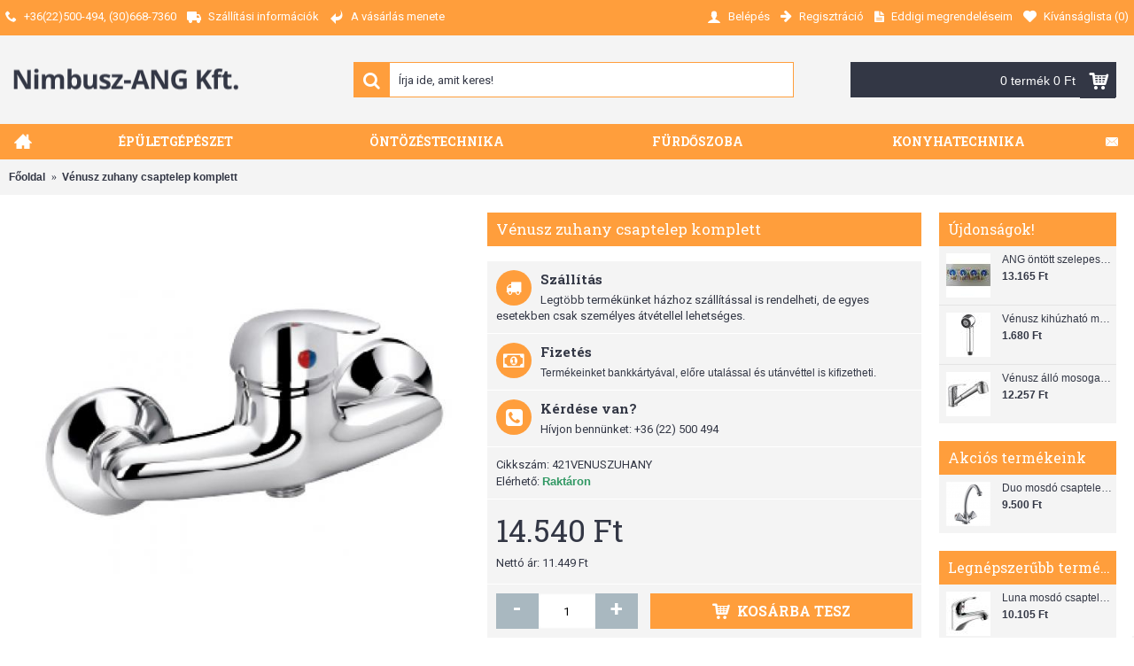

--- FILE ---
content_type: text/html; charset=utf-8
request_url: https://www.nimbusz-ang.hu/V%C3%A9nusz-zuhany-csaptelep
body_size: 15790
content:
<!DOCTYPE html>
<html dir="ltr" lang="hu" class="webkit chrome chrome131 mac journal-desktop is-guest skin-101 responsive-layout bottom-menu-bar center-header mega-header lang-flag lang-flag-mobile currency-symbol currency-symbol-mobile collapse-footer-columns extended-layout header-center header-sticky sticky-menu backface product-grid-second-image product-list-second-image product-page product-page-218 layout-2 route-product-product oc2 one-column no-currency no-language" data-j2v="2.8.7">
<head>

          <!-- Google Marketing Tools Opencart - https://devmanextensions.com -->
              <script> var dataLayer = [];</script><script> var EeProductsClick = [];</script><script> var EePromotionsClick = [];</script><script> var eeMultiChanelVisitProductPageStep = 1;</script><script> var eeMultiChanelAddToCartStep = 2;</script><script> var eeMultiChanelVisitCartPageStep = 3;</script><script> var eeMultiChanelVisitCheckoutStep = 4;</script><script> var eeMultiChanelFinishOrderStep = 5;</script><script>dataLayer.push({'current_view':'product'});</script><script>dataLayer.push({'current_list':'product: 421VENUSZUHANY - Vénusz zuhany csaptelep komplett'});</script><script>dataLayer.push({'current_currency':'HUF'});</script><script>dataLayer.push({'userId':'0'});</script><script>dataLayer.push({'cart_products':null});</script><script>dataLayer.push({'string_searched':''});</script><script>dataLayer.push({'store_name':'Nimbusz-ANG Kft. Székesfehérvár Épületgépészet'});</script><script type="text/javascript">dataLayer.push({'googleDynamicRemarketing' : {"ecomm_prodid":"218","dynx_itemid":"218","dynx_itemid2":"421VENUSZUHANY","ecomm_totalvalue":"14540.00","ecomm_pagetype":"product","ecomm_category":"F\u00fcrd\u0151szobai csaptelepek"}});</script><script  type="text/javascript">dataLayer.push({'event': 'criteoOneTag','criteoParams' : {"PageType":"ProductPage","ProductID":218,"email":""}});</script><script>dataLayer.push({'event':'GDPRMarketingAccepted'});</script><script>dataLayer.push({gdpr_marketing_status:'accepted'});</script><script>dataLayer.push({'event':'GDPRStatisticsAccepted'});</script><script>dataLayer.push({gdpr_statistics_status:'accepted'});</script><!-- Google Tag Manager -->
					<script>(function(w,d,s,l,i){w[l]=w[l]||[];w[l].push({'gtm.start':
					new Date().getTime(),event:'gtm.js'});var f=d.getElementsByTagName(s)[0],
					j=d.createElement(s),dl=l!='dataLayer'?'&l='+l:'';j.async=true;j.src=
					'https://www.googletagmanager.com/gtm.js?id='+i+dl;f.parentNode.insertBefore(j,f);
					})(window,document,'script','dataLayer','GTM-KV4PVP3');</script>
					<!-- End Google Tag Manager --><script>dataLayer.push({
                        "ecommerce":{"detail":{"actionField":{"list":"product: 421VENUSZUHANY - V\u00e9nusz zuhany csaptelep komplett"},"products":[[{"id":"218","name":"V\u00e9nusz zuhany csaptelep komplett","price":"14540.00","brand":"","category":"F\u00fcrd\u0151szobai csaptelepek","variant":"","quantity":"28"}]]}},
                        "event": "enhancedEcommerceProductDetails"
            });</script><script type="text/javascript">dataLayer.push({"event": "productDetails","productDetails": {"product": {"price_final":"14540.00","image_url":"https:\/\/www.nimbusz-ang.hu\/image\/cache\/catalog\/cikkek\/furdoszoba\/csaptelepek\/import\/421VENUSZUHANY-800x800.jpg","url":"https:\/\/www.nimbusz-ang.hu\/V\u00e9nusz-zuhany-csaptelep","priceValidUntil":"2028-12-31","meta_description":"","name":"V\u00e9nusz zuhany csaptelep komplett","manufacturer":null,"category":"F\u00fcrd\u0151szobai csaptelepek","sku":"","mpn":"","product_id":"218","availability":"https:\/\/schema.org\/InStock","sizes_domodi":"","ratingValue":0,"reviewCount":0},"reviews": []}});dataLayer.push({"event": "RichSnippets"});</script><script>dataLayer.push({
                    "ecommerce":{"currencyCode":"HUF","impressions":[{"id":"206","name":"Mof\u00e9m Euroszt\u00e1r \u00faj \u00e1ll\u00f3 leng\u0151szelep (146-0033-00)","price":"15230.00","brand":"Mof\u00e9m","category":"F\u00fcrd\u0151szobai csaptelepek","variant":"","list":"product: 421VENUSZUHANY - V\u00e9nusz zuhany csaptelep komplett - Related","position":1},{"id":"201","name":"Mof\u00e9m Euroszt\u00e1r fali k\u00e1d-mosd\u00f3 (KMT) (145-0070-00)","price":"39305.00","brand":"Mof\u00e9m","category":"F\u00fcrd\u0151szobai csaptelepek","variant":"","list":"product: 421VENUSZUHANY - V\u00e9nusz zuhany csaptelep komplett - Related","position":2},{"id":"211","name":"Mof\u00e9m Junior Evo mosd\u00f3 csaptelep leereszt\u0151 szeleppel (150-0058-00)","price":"29239.00","brand":"Mof\u00e9m","category":"F\u00fcrd\u0151szobai csaptelepek","variant":"","list":"product: 421VENUSZUHANY - V\u00e9nusz zuhany csaptelep komplett - Related","position":3},{"id":"217","name":"V\u00e9nusz k\u00e1dt\u00f6lt\u0151 csaptelep komplett","price":"20290.00","brand":"","category":"F\u00fcrd\u0151szobai csaptelepek","variant":"","list":"product: 421VENUSZUHANY - V\u00e9nusz zuhany csaptelep komplett - Related","position":4}]},
                    "event": "enhancedEcommerceProductImpressions"
                });</script><script>EeProductsClick["https://www.nimbusz-ang.hu/Mofém-Eurosztár-új-álló-lengőszelep-(146-0033-00)"] = {"id":"206","name":"Mof\u00e9m Euroszt\u00e1r \u00faj \u00e1ll\u00f3 leng\u0151szelep (146-0033-00)","price":"15230.00","brand":"Mof\u00e9m","category":"F\u00fcrd\u0151szobai csaptelepek","variant":"","list":"product: 421VENUSZUHANY - V\u00e9nusz zuhany csaptelep komplett - Related","position":1};</script><script>EeProductsClick["https://www.nimbusz-ang.hu/Mofém-Eurosztár-fali-kád-mosdó-(KMT)-(145-0070-00)"] = {"id":"201","name":"Mof\u00e9m Euroszt\u00e1r fali k\u00e1d-mosd\u00f3 (KMT) (145-0070-00)","price":"39305.00","brand":"Mof\u00e9m","category":"F\u00fcrd\u0151szobai csaptelepek","variant":"","list":"product: 421VENUSZUHANY - V\u00e9nusz zuhany csaptelep komplett - Related","position":2};</script><script>EeProductsClick["https://www.nimbusz-ang.hu/Mofém-Junior-Evo-mosdó-csaptelep-leeresztő-szeleppel-(150-0058-00)"] = {"id":"211","name":"Mof\u00e9m Junior Evo mosd\u00f3 csaptelep leereszt\u0151 szeleppel (150-0058-00)","price":"29239.00","brand":"Mof\u00e9m","category":"F\u00fcrd\u0151szobai csaptelepek","variant":"","list":"product: 421VENUSZUHANY - V\u00e9nusz zuhany csaptelep komplett - Related","position":3};</script><script>EeProductsClick["https://www.nimbusz-ang.hu/Vénusz-kádtöltő-csaptelep-komplett"] = {"id":"217","name":"V\u00e9nusz k\u00e1dt\u00f6lt\u0151 csaptelep komplett","price":"20290.00","brand":"","category":"F\u00fcrd\u0151szobai csaptelepek","variant":"","list":"product: 421VENUSZUHANY - V\u00e9nusz zuhany csaptelep komplett - Related","position":4};</script><script>dataLayer.push({
                        "ecommerce":{"detail":{"actionField":{"list":"product: 421VENUSZUHANY - V\u00e9nusz zuhany csaptelep komplett"},"products":[[{"id":"218","name":"V\u00e9nusz zuhany csaptelep komplett","price":"14540.00","brand":"","category":"F\u00fcrd\u0151szobai csaptelepek","variant":"","quantity":"28"}]]}},
                        "event": "enhancedEcommerceProductDetails"
            });</script><script type="text/javascript">dataLayer.push({"event": "productDetails","productDetails": {"product": {"price_final":"14540.00","image_url":"https:\/\/www.nimbusz-ang.hu\/image\/cache\/catalog\/cikkek\/furdoszoba\/csaptelepek\/import\/421VENUSZUHANY-800x800.jpg","url":"https:\/\/www.nimbusz-ang.hu\/V\u00e9nusz-zuhany-csaptelep","priceValidUntil":"2028-12-31","meta_description":"","name":"V\u00e9nusz zuhany csaptelep komplett","manufacturer":null,"category":"F\u00fcrd\u0151szobai csaptelepek","sku":"","mpn":"","product_id":"218","availability":"https:\/\/schema.org\/InStock","sizes_domodi":"","ratingValue":0,"reviewCount":0},"reviews": []}});dataLayer.push({"event": "RichSnippets"});</script><script  type="text/javascript">dataLayer.push({'event': 'trackFBPixel','fb_pixel_track_name' : 'ViewContent','fb_pixel_track_info' : {"value":"14540.00","currency":"HUF","content_ids":["218"],"content_name":"V\u00e9nusz zuhany csaptelep komplett","content_type":"product"}});</script><script type="text/javascript">dataLayer.push({'event': 'googleDynamicRemarketing'});</script>          <!-- Google Marketing Tools Opencart - https://devmanextensions.com -->
        

                    <!-- Google Marketing Tools Opencart - https://devmanextensions.com -->
                        <script> var dataLayer = [];</script><script> var EeProductsClick = [];</script><script> var EePromotionsClick = [];</script><script> var eeMultiChanelVisitProductPageStep = 1;</script><script> var eeMultiChanelAddToCartStep = 2;</script><script> var eeMultiChanelVisitCartPageStep = 3;</script><script> var eeMultiChanelVisitCheckoutStep = 4;</script><script> var eeMultiChanelFinishOrderStep = 5;</script><script>dataLayer.push({'current_view':'product'});</script><script>dataLayer.push({'current_list':'product: 421VENUSZUHANY - Vénusz zuhany csaptelep komplett'});</script><script>dataLayer.push({'current_currency':'HUF'});</script><script>dataLayer.push({'userId':'0'});</script><script>dataLayer.push({'cart_products':null});</script><script>dataLayer.push({'string_searched':''});</script><script>dataLayer.push({'store_name':'Nimbusz-ANG Kft. Székesfehérvár Épületgépészet'});</script><script type="text/javascript">dataLayer.push({'googleDynamicRemarketing' : {"ecomm_prodid":"218","dynx_itemid":"218","dynx_itemid2":"421VENUSZUHANY","ecomm_totalvalue":"14540.00","ecomm_pagetype":"product","ecomm_category":"F\u00fcrd\u0151szobai csaptelepek"}});</script><script  type="text/javascript">dataLayer.push({'event': 'criteoOneTag','criteoParams' : {"PageType":"ProductPage","ProductID":218,"email":""}});</script><script>dataLayer.push({'event':'GDPRMarketingAccepted'});</script><script>dataLayer.push({gdpr_marketing_status:'accepted'});</script><script>dataLayer.push({'event':'GDPRStatisticsAccepted'});</script><script>dataLayer.push({gdpr_statistics_status:'accepted'});</script><!-- Google Tag Manager -->
					<script>(function(w,d,s,l,i){w[l]=w[l]||[];w[l].push({'gtm.start':
					new Date().getTime(),event:'gtm.js'});var f=d.getElementsByTagName(s)[0],
					j=d.createElement(s),dl=l!='dataLayer'?'&l='+l:'';j.async=true;j.src=
					'https://www.googletagmanager.com/gtm.js?id='+i+dl;f.parentNode.insertBefore(j,f);
					})(window,document,'script','dataLayer','GTM-KV4PVP3');</script>
					<!-- End Google Tag Manager --><script>dataLayer.push({
                        "ecommerce":{"detail":{"actionField":{"list":"product: 421VENUSZUHANY - V\u00e9nusz zuhany csaptelep komplett"},"products":[[{"id":"218","name":"V\u00e9nusz zuhany csaptelep komplett","price":"14540.00","brand":"","category":"F\u00fcrd\u0151szobai csaptelepek","variant":"","quantity":"28"}]]}},
                        "event": "enhancedEcommerceProductDetails"
            });</script><script type="text/javascript">dataLayer.push({"event": "productDetails","productDetails": {"product": {"price_final":"14540.00","image_url":"https:\/\/www.nimbusz-ang.hu\/image\/cache\/catalog\/cikkek\/furdoszoba\/csaptelepek\/import\/421VENUSZUHANY-800x800.jpg","url":"https:\/\/www.nimbusz-ang.hu\/V\u00e9nusz-zuhany-csaptelep","priceValidUntil":"2028-12-31","meta_description":"","name":"V\u00e9nusz zuhany csaptelep komplett","manufacturer":null,"category":"F\u00fcrd\u0151szobai csaptelepek","sku":"","mpn":"","product_id":"218","availability":"https:\/\/schema.org\/InStock","sizes_domodi":"","ratingValue":0,"reviewCount":0},"reviews": []}});dataLayer.push({"event": "RichSnippets"});</script><script>dataLayer.push({
                    "ecommerce":{"currencyCode":"HUF","impressions":[{"id":"206","name":"Mof\u00e9m Euroszt\u00e1r \u00faj \u00e1ll\u00f3 leng\u0151szelep (146-0033-00)","price":"15230.00","brand":"Mof\u00e9m","category":"F\u00fcrd\u0151szobai csaptelepek","variant":"","list":"product: 421VENUSZUHANY - V\u00e9nusz zuhany csaptelep komplett - Related","position":1},{"id":"201","name":"Mof\u00e9m Euroszt\u00e1r fali k\u00e1d-mosd\u00f3 (KMT) (145-0070-00)","price":"39305.00","brand":"Mof\u00e9m","category":"F\u00fcrd\u0151szobai csaptelepek","variant":"","list":"product: 421VENUSZUHANY - V\u00e9nusz zuhany csaptelep komplett - Related","position":2},{"id":"211","name":"Mof\u00e9m Junior Evo mosd\u00f3 csaptelep leereszt\u0151 szeleppel (150-0058-00)","price":"29239.00","brand":"Mof\u00e9m","category":"F\u00fcrd\u0151szobai csaptelepek","variant":"","list":"product: 421VENUSZUHANY - V\u00e9nusz zuhany csaptelep komplett - Related","position":3},{"id":"217","name":"V\u00e9nusz k\u00e1dt\u00f6lt\u0151 csaptelep komplett","price":"20290.00","brand":"","category":"F\u00fcrd\u0151szobai csaptelepek","variant":"","list":"product: 421VENUSZUHANY - V\u00e9nusz zuhany csaptelep komplett - Related","position":4}]},
                    "event": "enhancedEcommerceProductImpressions"
                });</script><script>EeProductsClick["https://www.nimbusz-ang.hu/Mofém-Eurosztár-új-álló-lengőszelep-(146-0033-00)"] = {"id":"206","name":"Mof\u00e9m Euroszt\u00e1r \u00faj \u00e1ll\u00f3 leng\u0151szelep (146-0033-00)","price":"15230.00","brand":"Mof\u00e9m","category":"F\u00fcrd\u0151szobai csaptelepek","variant":"","list":"product: 421VENUSZUHANY - V\u00e9nusz zuhany csaptelep komplett - Related","position":1};</script><script>EeProductsClick["https://www.nimbusz-ang.hu/Mofém-Eurosztár-fali-kád-mosdó-(KMT)-(145-0070-00)"] = {"id":"201","name":"Mof\u00e9m Euroszt\u00e1r fali k\u00e1d-mosd\u00f3 (KMT) (145-0070-00)","price":"39305.00","brand":"Mof\u00e9m","category":"F\u00fcrd\u0151szobai csaptelepek","variant":"","list":"product: 421VENUSZUHANY - V\u00e9nusz zuhany csaptelep komplett - Related","position":2};</script><script>EeProductsClick["https://www.nimbusz-ang.hu/Mofém-Junior-Evo-mosdó-csaptelep-leeresztő-szeleppel-(150-0058-00)"] = {"id":"211","name":"Mof\u00e9m Junior Evo mosd\u00f3 csaptelep leereszt\u0151 szeleppel (150-0058-00)","price":"29239.00","brand":"Mof\u00e9m","category":"F\u00fcrd\u0151szobai csaptelepek","variant":"","list":"product: 421VENUSZUHANY - V\u00e9nusz zuhany csaptelep komplett - Related","position":3};</script><script>EeProductsClick["https://www.nimbusz-ang.hu/Vénusz-kádtöltő-csaptelep-komplett"] = {"id":"217","name":"V\u00e9nusz k\u00e1dt\u00f6lt\u0151 csaptelep komplett","price":"20290.00","brand":"","category":"F\u00fcrd\u0151szobai csaptelepek","variant":"","list":"product: 421VENUSZUHANY - V\u00e9nusz zuhany csaptelep komplett - Related","position":4};</script><script>dataLayer.push({
                        "ecommerce":{"detail":{"actionField":{"list":"product: 421VENUSZUHANY - V\u00e9nusz zuhany csaptelep komplett"},"products":[[{"id":"218","name":"V\u00e9nusz zuhany csaptelep komplett","price":"14540.00","brand":"","category":"F\u00fcrd\u0151szobai csaptelepek","variant":"","quantity":"28"}]]}},
                        "event": "enhancedEcommerceProductDetails"
            });</script><script type="text/javascript">dataLayer.push({"event": "productDetails","productDetails": {"product": {"price_final":"14540.00","image_url":"https:\/\/www.nimbusz-ang.hu\/image\/cache\/catalog\/cikkek\/furdoszoba\/csaptelepek\/import\/421VENUSZUHANY-800x800.jpg","url":"https:\/\/www.nimbusz-ang.hu\/V\u00e9nusz-zuhany-csaptelep","priceValidUntil":"2028-12-31","meta_description":"","name":"V\u00e9nusz zuhany csaptelep komplett","manufacturer":null,"category":"F\u00fcrd\u0151szobai csaptelepek","sku":"","mpn":"","product_id":"218","availability":"https:\/\/schema.org\/InStock","sizes_domodi":"","ratingValue":0,"reviewCount":0},"reviews": []}});dataLayer.push({"event": "RichSnippets"});</script><script  type="text/javascript">dataLayer.push({'event': 'trackFBPixel','fb_pixel_track_name' : 'ViewContent','fb_pixel_track_info' : {"value":"14540.00","currency":"HUF","content_ids":["218"],"content_name":"V\u00e9nusz zuhany csaptelep komplett","content_type":"product"}});</script><script type="text/javascript">dataLayer.push({'event': 'googleDynamicRemarketing'});</script>                    <!-- Google Marketing Tools Opencart - https://devmanextensions.com -->
                
<meta charset="UTF-8" />
<meta name="viewport" content="width=device-width, initial-scale=1.0, minimum-scale=1.0, maximum-scale=1.0, user-scalable=no">
<meta name="format-detection" content="telephone=no">
<!--[if IE]><meta http-equiv="X-UA-Compatible" content="IE=Edge,chrome=1"/><![endif]-->
<title>Vénusz zuhany csaptelep komplett</title>
<base href="https://www.nimbusz-ang.hu/" />
<meta property="og:title" content="Vénusz zuhany csaptelep komplett" />
<meta property="og:site_name" content="Nimbusz-ANG Kft." />
<meta property="og:url" content="https://www.nimbusz-ang.hu/Vénusz-zuhany-csaptelep" />
<meta property="og:description" content="Víztakarékos egykaros csaptelep, kiváló minőségű&nbsp; és esztétikus kialakítású, CE minősítéssel&nbsp;átmérő 40 mm keverő egység (kerámia kartus)rozsdamentes zuhanygégecső&nbsp; 150 cmfix fali műanyag zuhanytartóvízkőmentes 1 állású zuhanyfejtele fogantyú&nbsp;" />
<meta property="og:type" content="product" />
<meta property="og:image" content="https://www.nimbusz-ang.hu/image/cache/catalog/cikkek/furdoszoba/csaptelepek/import/421VENUSZUHANY-600x315.jpg" />
<meta property="og:image:width" content="600" />
<meta property="og:image:height" content="315" />
<meta name="twitter:card" content="summary" />
<meta name="twitter:title" content="Vénusz zuhany csaptelep komplett" />
<meta name="twitter:description" content="Víztakarékos egykaros csaptelep, kiváló minőségű&nbsp; és esztétikus kialakítású, CE minősítéssel&nbsp;átmérő 40 mm keverő egység (kerámia kartus)rozsdamentes zuhanygégecső&nbsp; 150 cmfix fali műanyag zuhanytartóvízkőmentes 1 állású zuhanyfejtele fogantyú&nbsp;" />
<meta name="twitter:image" content="https://www.nimbusz-ang.hu/image/cache/catalog/cikkek/furdoszoba/csaptelepek/import/421VENUSZUHANY-200x200.jpg" />
<meta name="twitter:image:width" content="200" />
<meta name="twitter:image:height" content="200" />
<link href="https://www.nimbusz-ang.hu/image/catalog/ang_logo_mo.png" rel="icon" />
<link href="https://www.nimbusz-ang.hu/Vénusz-zuhany-csaptelep" rel="canonical" />
<link rel="stylesheet" href="//fonts.googleapis.com/css?family=Roboto+Slab:regular,700%7COswald:regular%7CRoboto:regular,700&amp;subset=latin"/>
<link rel="stylesheet" href="https://www.nimbusz-ang.hu/catalog/view/theme/journal2/css/j-strap.css?j2v=2.8.7"/>
<link rel="stylesheet" href="https://www.nimbusz-ang.hu/catalog/view/javascript/font-awesome/css/font-awesome.min.css?j2v=2.8.7"/>
<link rel="stylesheet" href="https://www.nimbusz-ang.hu/catalog/view/theme/journal2/lib/jquery.ui/jquery-ui-slider.min.css?j2v=2.8.7"/>
<link rel="stylesheet" href="https://www.nimbusz-ang.hu/catalog/view/theme/journal2/lib/swiper/css/swiper.css?j2v=2.8.7"/>
<link rel="stylesheet" href="https://www.nimbusz-ang.hu/catalog/view/theme/journal2/lib/lightgallery/css/lightgallery.min.css?j2v=2.8.7"/>
<link rel="stylesheet" href="https://www.nimbusz-ang.hu/catalog/view/theme/journal2/lib/magnific-popup/magnific-popup.css?j2v=2.8.7"/>
<link rel="stylesheet" href="https://www.nimbusz-ang.hu/catalog/view/javascript/jquery/datetimepicker/bootstrap-datetimepicker.min.css?j2v=2.8.7"/>
<link rel="stylesheet" href="https://www.nimbusz-ang.hu/catalog/view/theme/journal2/css/hint.min.css?j2v=2.8.7"/>
<link rel="stylesheet" href="https://www.nimbusz-ang.hu/catalog/view/theme/journal2/css/journal.css?j2v=2.8.7"/>
<link rel="stylesheet" href="https://www.nimbusz-ang.hu/catalog/view/theme/journal2/css/features.css?j2v=2.8.7"/>
<link rel="stylesheet" href="https://www.nimbusz-ang.hu/catalog/view/theme/journal2/css/header.css?j2v=2.8.7"/>
<link rel="stylesheet" href="https://www.nimbusz-ang.hu/catalog/view/theme/journal2/css/module.css?j2v=2.8.7"/>
<link rel="stylesheet" href="https://www.nimbusz-ang.hu/catalog/view/theme/journal2/css/pages.css?j2v=2.8.7"/>
<link rel="stylesheet" href="https://www.nimbusz-ang.hu/catalog/view/theme/journal2/css/account.css?j2v=2.8.7"/>
<link rel="stylesheet" href="https://www.nimbusz-ang.hu/catalog/view/theme/journal2/css/blog-manager.css?j2v=2.8.7"/>
<link rel="stylesheet" href="https://www.nimbusz-ang.hu/catalog/view/theme/journal2/css/side-column.css?j2v=2.8.7"/>
<link rel="stylesheet" href="https://www.nimbusz-ang.hu/catalog/view/theme/journal2/css/product.css?j2v=2.8.7"/>
<link rel="stylesheet" href="https://www.nimbusz-ang.hu/catalog/view/theme/journal2/css/category.css?j2v=2.8.7"/>
<link rel="stylesheet" href="https://www.nimbusz-ang.hu/catalog/view/theme/journal2/css/footer.css?j2v=2.8.7"/>
<link rel="stylesheet" href="https://www.nimbusz-ang.hu/catalog/view/theme/journal2/css/icons.css?j2v=2.8.7"/>
<link rel="stylesheet" href="https://www.nimbusz-ang.hu/catalog/view/theme/journal2/css/responsive.css?j2v=2.8.7"/>
<link rel="stylesheet" href="https://www.nimbusz-ang.hu/catalog/view/theme/journal2/css/flex.css?j2v=2.8.7"/>
<link rel="stylesheet" href="https://www.nimbusz-ang.hu/catalog/view/theme/journal2/css/rtl.css?j2v=2.8.7"/>
<link rel="stylesheet" href="index.php?route=journal2/assets/css&amp;j2v=2.8.7" />
<script type="text/javascript" src="https://www.nimbusz-ang.hu/catalog/view/theme/journal2/lib/modernizr/modernizr.min.js?j2v=2.8.7"></script>
<script type="text/javascript" src="https://www.nimbusz-ang.hu/catalog/view/javascript/jquery/jquery-2.1.1.min.js?j2v=2.8.7"></script>
<script type="text/javascript" src="https://www.nimbusz-ang.hu/catalog/view/javascript/bootstrap/js/bootstrap.min.js?j2v=2.8.7"></script>
<script type="text/javascript" src="https://www.nimbusz-ang.hu/catalog/view/theme/journal2/lib/jquery/jquery-migrate-1.2.1.min.js?j2v=2.8.7"></script>
<script type="text/javascript" src="https://www.nimbusz-ang.hu/catalog/view/theme/journal2/lib/jquery.ui/jquery-ui-slider.min.js?j2v=2.8.7"></script>
<script type="text/javascript" src="https://www.nimbusz-ang.hu/catalog/view/javascript/common.js?j2v=2.8.7"></script>
<script type="text/javascript" src="https://www.nimbusz-ang.hu/catalog/view/javascript/jquery/jquery.total-storage.min.js?j2v=2.8.7"></script>
<script type="text/javascript" src="https://www.nimbusz-ang.hu/catalog/view/theme/journal2/lib/jquery.tabs/tabs.js?j2v=2.8.7"></script>
<script type="text/javascript" src="https://www.nimbusz-ang.hu/catalog/view/theme/journal2/lib/swiper/js/swiper.jquery.js?j2v=2.8.7"></script>
<script type="text/javascript" src="https://www.nimbusz-ang.hu/catalog/view/theme/journal2/lib/ias/jquery-ias.min.js?j2v=2.8.7"></script>
<script type="text/javascript" src="https://www.nimbusz-ang.hu/catalog/view/theme/journal2/lib/intense/intense.min.js?j2v=2.8.7"></script>
<script type="text/javascript" src="https://www.nimbusz-ang.hu/catalog/view/theme/journal2/lib/lightgallery/js/lightgallery.js?j2v=2.8.7"></script>
<script type="text/javascript" src="https://www.nimbusz-ang.hu/catalog/view/theme/journal2/lib/magnific-popup/jquery.magnific-popup.js?j2v=2.8.7"></script>
<script type="text/javascript" src="https://www.nimbusz-ang.hu/catalog/view/theme/journal2/lib/actual/jquery.actual.min.js?j2v=2.8.7"></script>
<script type="text/javascript" src="https://www.nimbusz-ang.hu/catalog/view/theme/journal2/lib/countdown/jquery.countdown.js?j2v=2.8.7"></script>
<script type="text/javascript" src="https://www.nimbusz-ang.hu/catalog/view/theme/journal2/lib/image-zoom/jquery.imagezoom.min.js?j2v=2.8.7"></script>
<script type="text/javascript" src="https://www.nimbusz-ang.hu/catalog/view/theme/journal2/lib/lazy/jquery.lazy.1.6.min.js?j2v=2.8.7"></script>
<script type="text/javascript" src="https://www.nimbusz-ang.hu/catalog/view/theme/journal2/lib/isotope/imagesloaded.min.js?j2v=2.8.7"></script>
<script type="text/javascript" src="https://www.nimbusz-ang.hu/catalog/view/theme/journal2/lib/isotope/jquery.isotope.min.js?j2v=2.8.7"></script>
<script type="text/javascript" src="https://www.nimbusz-ang.hu/catalog/view/javascript/jquery/datetimepicker/moment.js?j2v=2.8.7"></script>
<script type="text/javascript" src="https://www.nimbusz-ang.hu/catalog/view/javascript/jquery/datetimepicker/bootstrap-datetimepicker.min.js?j2v=2.8.7"></script>
<script type="text/javascript" src="https://www.google.com/recaptcha/api.js?j2v=2.8.7"></script>
<script type="text/javascript" src="https://www.nimbusz-ang.hu/catalog/view/javascript/devmanextensions_gmt/data_layer_events.js?j2v=2.8.7"></script>
<script type="text/javascript" src="https://www.nimbusz-ang.hu/catalog/view/javascript/isenselabs_gdpr/utils.js?j2v=2.8.7"></script>
<script type="text/javascript" src="https://www.nimbusz-ang.hu/catalog/view/theme/journal2/js/journal.js?j2v=2.8.7"></script>
<!--[if (gte IE 6)&(lte IE 8)]><script src="catalog/view/theme/journal2/lib/selectivizr/selectivizr.min.js"></script><![endif]-->
<!-- Global site tag (gtag.js) - Google Analytics -->
<script async src="https://www.googletagmanager.com/gtag/js?id=UA-79925133-1"></script>
<script>
  window.dataLayer = window.dataLayer || [];
  function gtag(){dataLayer.push(arguments);}
  gtag('js', new Date());

  gtag('config', 'UA-79925133-1');
</script>        <script>
            // Create BP element on the window
            window["bp"] = window["bp"] || function () {
                (window["bp"].q = window["bp"].q || []).push(arguments);
            };
            window["bp"].l = 1 * new Date();
    
            // Insert a script tag on the top of the head to load bp.js
            scriptElement = document.createElement("script");
            firstScript = document.getElementsByTagName("script")[0];
            scriptElement.async = true;
            scriptElement.src = 'https://pixel.barion.com/bp.js';
            firstScript.parentNode.insertBefore(scriptElement, firstScript);
      
            // Send init event
            bp('init', 'addBarionPixelId', 'BP-3eB9DlTJI1-DB');
        </script>

        <noscript>
            <img height="1" width="1" style="display:none" alt="Barion Pixel" src="https://pixel.barion.com/a.gif?ba_pixel_id='BP-3eB9DlTJI1-DB'&ev=contentView&noscript=1">
        </noscript>
<script>
        Journal.COUNTDOWN = {
        DAYS    : "nap",
        HOURS   : "óra",
        MINUTES : "perc",
        SECONDS : "mp"
    };
        Journal.NOTIFICATION_BUTTONS = '<div class="notification-buttons"><a class="button notification-cart" href="https://www.nimbusz-ang.hu/index.php?route=checkout/cart">Kosár tartalma</a><a class="button notification-checkout" href="https://www.nimbusz-ang.hu/index.php?route=checkout/checkout">Fizetés</a></div>';
</script>

                
</head>
<body>

          <!-- Google Marketing Tools Opencart - https://devmanextensions.com -->
              <!-- Google Tag Manager (noscript) -->
					<noscript><iframe src="https://www.googletagmanager.com/ns.html?id=GTM-KV4PVP3"
					height="0" width="0" style="display:none;visibility:hidden"></iframe></noscript>
					<!-- End Google Tag Manager (noscript) -->          <!-- Google Marketing Tools Opencart - https://devmanextensions.com -->
        

                    <!-- Google Marketing Tools Opencart - https://devmanextensions.com -->
                        <!-- Google Tag Manager (noscript) -->
					<noscript><iframe src="https://www.googletagmanager.com/ns.html?id=GTM-KV4PVP3"
					height="0" width="0" style="display:none;visibility:hidden"></iframe></noscript>
					<!-- End Google Tag Manager (noscript) -->                    <!-- Google Marketing Tools Opencart - https://devmanextensions.com -->
                
<!--[if lt IE 9]>
<div class="old-browser">Ön olyan böngészőt használ, ami nem támogatott.</div>
<![endif]-->
<header class="journal-header-center journal-header-mega">
    <div class="header">
    <div class="journal-top-header j-min z-1"></div>
    <div class="journal-menu-bg z-0"> </div>
    <div class="journal-center-bg j-100 z-0"> </div>

    <div id="header" class="journal-header z-2">

        <div class="header-assets top-bar">
            <div class="journal-links j-min xs-100 sm-100 md-50 lg-50 xl-50">
                <div class="links j-min">
                    <ul class="top-menu">
                    <li>
                            <a href="https://www.nimbusz-ang.hu/index.php?route=information/contact" class="m-item hide-on-phone hide-on-tablet"><i style="margin-right: 5px; " data-icon="&#xe6a3;"></i>                    <span class="top-menu-link">+36(22)500-494, (30)668-7360</span>                </a>
                                </li>
            <li>
                            <a href="https://www.nimbusz-ang.hu/szallitasi-info" class="m-item icon-only"><i style="margin-right: 5px; font-size: 16px" data-icon="&#xe658;"></i>                    <span class="top-menu-link">Szállítási információk</span>                </a>
                                </li>
            <li>
                            <a href="https://www.nimbusz-ang.hu/vasarlas-menete" class="m-item icon-only"><i style="margin-right: 5px; font-size: 16px" data-icon="&#xe64c;"></i>                    <span class="top-menu-link">A vásárlás menete</span>                </a>
                                </li>                    </ul>
                </div>
            </div>

            
            
            <div class="journal-secondary j-min xs-100 sm-100 md-50 lg-50 xl-50">
                <div class="links j-min">
                    <ul class="top-menu">
                    <li>
                            <a href="https://www.nimbusz-ang.hu/index.php?route=account/login" class="m-item icon-only"><i style="margin-right: 5px; font-size: 16px" data-icon="&#xe1b4;"></i>                    <span class="top-menu-link">Belépés</span>                </a>
                                </li>
            <li>
                            <a href="https://www.nimbusz-ang.hu/index.php?route=account/register" class="m-item icon-only"><i style="margin-right: 5px; font-size: 15px; top: -1px" data-icon="&#xe608;"></i>                    <span class="top-menu-link">Regisztráció</span>                </a>
                                </li>
            <li>
                            <a href="https://www.nimbusz-ang.hu/index.php?route=account/order" class="m-item icon-only"><i style="margin-right: 5px; font-size: 15px" data-icon="&#xe6b2;"></i>                    <span class="top-menu-link">Eddigi megrendeléseim</span>                </a>
                                </li>
            <li>
                            <a href="https://www.nimbusz-ang.hu/index.php?route=account/wishlist" class="m-item wishlist-total icon-only"><i style="margin-right: 5px; font-size: 15px" data-icon="&#xe662;"></i>                    <span class="top-menu-link">Kívánságlista (<span class="product-count">0</span>)</span>                </a>
                                </li>                    </ul>
                </div>
            </div>
        </div>

        <div class="header-assets">
            <div class="journal-logo j-100 xs-100 sm-100 md-30 lg-30 xl-30">
                                    <div id="logo">
                        <a href="https://www.nimbusz-ang.hu/">
                            <img src="https://www.nimbusz-ang.hu/image/cache/nimbusz-ang-255x25.png" width="255" height="25" alt="Nimbusz-ANG Kft." title="Nimbusz-ANG Kft." class="logo-1x" />                        </a>
                    </div>
                            </div>
            <div class="journal-search j-min xs-100 sm-50 md-45 lg-45 xl-45">
                                    <div id="search" class="input-group j-min">
  <input type="text" name="search" value="" placeholder="Írja ide, amit keres!" autocomplete="off" class="form-control input-lg" />
  <div class="button-search"><button type="button"><i></i></button></div>
</div>                            </div>

            <div class="journal-cart j-min xs-100 sm-50 md-25 lg-25 xl-25">
                <div id="cart" class="btn-group btn-block">
  <button type="button" data-toggle="dropdown" class="btn btn-inverse btn-block btn-lg dropdown-toggle heading"><a><span id="cart-total" data-loading-text="Betöltés...&nbsp;&nbsp;">0 termék 0 Ft</span> <i></i></a></button>
  <div class="content">
    <ul class="cart-wrapper">
        <li>
      <p class="text-center empty">Az Ön kosara üres!</p>
    </li>
        </ul>
  </div>
</div>
            </div>
        </div>

        <div class="journal-menu j-min xs-100 sm-100 md-100 lg-100 xl-100">
            <style>#main-menu-item-1 { background-color: rgb(255, 158, 60) !important; } #main-menu-item-1:hover { background-color: rgb(255, 158, 60) !important; } #main-menu-item-2 { background-color: rgb(255, 158, 60) !important; } #main-menu-item-2:hover { background-color: rgb(255, 158, 60) !important; } #main-menu-item-3 { background-color: rgb(255, 158, 60) !important; } #main-menu-item-3:hover { background-color: rgb(255, 158, 60) !important; } #main-menu-item-4 { background-color: rgb(255, 158, 60) !important; } #main-menu-item-4:hover { background-color: rgb(255, 158, 60) !important; } #main-menu-item-5 { background-color: rgb(255, 158, 60) !important; } #main-menu-item-5:hover { background-color: rgb(255, 158, 60) !important; } #main-menu-item-6 { background-color: rgb(255, 158, 60) !important; } #main-menu-item-6:hover { background-color: rgb(255, 158, 60) !important; }</style>
<div class="mobile-trigger">Menü</div>
<ul class="super-menu mobile-menu menu-table" style="table-layout: fixed">
        <li id="main-menu-item-1" class="drop-down  icon-only">
                <a href="https://www.nimbusz-ang.hu/" ><i style="margin-right: 5px; font-size: 20px; top: -1px" data-icon="&#xe14f;"></i></a>
                                                                
        
        <span class="mobile-plus">+</span>
    </li>
        <li id="main-menu-item-2" class="drop-down ">
                <a href="https://www.nimbusz-ang.hu/Épületgépészet" ><span class="main-menu-text">Épületgépészet</span></a>
                                                <ul><li><a href="https://www.nimbusz-ang.hu/Épületgépészet/Acéllemez-radiátor" >Acéllemez radiátor <i class="menu-plus"></i></a> <span class="mobile-plus">+</span><ul><li><a href="https://www.nimbusz-ang.hu/Épületgépészet/Acéllemez-radiátor/Magasság-600-mm" >Magasság 600 mm</a></li><li><a href="https://www.nimbusz-ang.hu/Épületgépészet/Acéllemez-radiátor/Radiátor-légtelenítők" >Radiátor légtelenítők</a></li></ul></li><li><a href="https://www.nimbusz-ang.hu/Épületgépészet/Alubetétes-csőrendszer" >Alubetétes csőrendszer <i class="menu-plus"></i></a> <span class="mobile-plus">+</span><ul><li><a href="https://www.nimbusz-ang.hu/Épületgépészet/Alubetétes-csőrendszer/Alubetétes-műanyagcsövek" >Alubetétes műanyagcsövek</a></li><li><a href="https://www.nimbusz-ang.hu/Épületgépészet/Alubetétes-csőrendszer/Presszfitting" >Presszfitting</a></li><li><a href="https://www.nimbusz-ang.hu/Épületgépészet/Alubetétes-csőrendszer/PUSH-fitting" >PUSH fitting</a></li><li><a href="https://www.nimbusz-ang.hu/Épületgépészet/Alubetétes-csőrendszer/Szerszámok-és-segédeszközök" >Szerszámok és segédeszközök</a></li><li><a href="https://www.nimbusz-ang.hu/Épületgépészet/Alubetétes-csőrendszer/Szorítógyűrűs-csatlakozók" >Szorítógyűrűs csatlakozók</a></li></ul></li><li><a href="https://www.nimbusz-ang.hu/Épületgépészet/Bekötőcsövek" >Bekötőcsövek <i class="menu-plus"></i></a> <span class="mobile-plus">+</span><ul><li><a href="https://www.nimbusz-ang.hu/Épületgépészet/Bekötőcsövek/Bekötőcsövek-gázhoz" >Bekötőcsövek gázhoz</a></li><li><a href="https://www.nimbusz-ang.hu/Épületgépészet/Bekötőcsövek/bekötőcsövek-vízhez" >Bekötőcsövek vízhez</a></li><li><a href="https://www.nimbusz-ang.hu/Épületgépészet/Bekötőcsövek/Mosogép-bekötő--és-leeresztőcső" >Mosogép bekötő- és leeresztőcső</a></li></ul></li><li><a href="https://www.nimbusz-ang.hu/Épületgépészet/Biztonsági-szerelvények" >Biztonsági szerelvények <i class="menu-plus"></i></a> <span class="mobile-plus">+</span><ul><li><a href="https://www.nimbusz-ang.hu/Épületgépészet/Biztonsági-szerelvények/Körszámlapos-hőmérők" >Körszámlapos hőmérők</a></li><li><a href="https://www.nimbusz-ang.hu/Épületgépészet/Biztonsági-szerelvények/Manométerek" >Manométerek</a></li></ul></li><li><a href="https://www.nimbusz-ang.hu/index.php?route=product/category&amp;path=20_139" >Biztonsági szerelvények</a></li><li><a href="https://www.nimbusz-ang.hu/Épületgépészet/Csaptelep-alkatrészek" >Csaptelep alkatrészek</a></li><li><a href="https://www.nimbusz-ang.hu/Épületgépészet/Keringető-szivattyúk" >Fűtési keringető szivattyúk</a></li><li><a href="https://www.nimbusz-ang.hu/Épületgépészet/Golyóscsapok" >Golyóscsapok <i class="menu-plus"></i></a> <span class="mobile-plus">+</span><ul><li><a href="https://www.nimbusz-ang.hu/Épületgépészet/Golyóscsapok/Golyóscsap-alkatrészek" >Golyóscsap alkatrészek</a></li></ul></li><li><a href="https://www.nimbusz-ang.hu/Épületgépészet/KPE-csőrendszer" >KPE csőrendszer <i class="menu-plus"></i></a> <span class="mobile-plus">+</span><ul><li><a href="https://www.nimbusz-ang.hu/Épületgépészet/KPE-csőrendszer/KPE-cső" >KPE cső</a></li><li><a href="https://www.nimbusz-ang.hu/Épületgépészet/KPE-csőrendszer/Műanyag-idomok" >Műanyag idomok</a></li><li><a href="https://www.nimbusz-ang.hu/Épületgépészet/KPE-csőrendszer/Réz-idomok" >Réz idomok</a></li></ul></li><li><a href="https://www.nimbusz-ang.hu/Épületgépészet/Öntöttvas-fittingek" >Öntöttvas fittingek</a></li><li><a href="https://www.nimbusz-ang.hu/Épületgépészet/Osztó-gyűjtők" >Osztó-gyűjtők</a></li><li><a href="https://www.nimbusz-ang.hu/Épületgépészet/Radiátorszelepek" >Radiátorszelepek</a></li><li><a href="https://www.nimbusz-ang.hu/Épületgépészet/Rézcsöves-rendszer" >Rézcsöves rendszer <i class="menu-plus"></i></a> <span class="mobile-plus">+</span><ul><li><a href="https://www.nimbusz-ang.hu/Épületgépészet/Rézcsöves-rendszer/Forrasztható-fittingek" >Forrasztható fittingek</a></li><li><a href="https://www.nimbusz-ang.hu/Épületgépészet/Rézcsöves-rendszer/Segédanyagok" >Segédanyagok</a></li><li><a href="https://www.nimbusz-ang.hu/Épületgépészet/Rézcsöves-rendszer/Vörösréz-cső" >Vörösréz cső</a></li></ul></li><li><a href="https://www.nimbusz-ang.hu/Épületgépészet/Szobatermosztátok" >Szobatermosztátok</a></li><li><a href="https://www.nimbusz-ang.hu/Épületgépészet/Tömítések" >Tömítések</a></li></ul>                
        
        <span class="mobile-plus">+</span>
    </li>
        <li id="main-menu-item-3" class="drop-down ">
                <a href="https://www.nimbusz-ang.hu/öntözéstechnika" ><span class="main-menu-text">Öntözéstechnika</span></a>
                                                <ul><li><a href="https://www.nimbusz-ang.hu/öntözéstechnika/szivattyúk" >Szivattyúk <i class="menu-plus"></i></a> <span class="mobile-plus">+</span><ul><li><a href="https://www.nimbusz-ang.hu/öntözéstechnika/szivattyúk/Búvár-szivattyúk" >Búvár szivattyúk</a></li><li><a href="https://www.nimbusz-ang.hu/öntözéstechnika/szivattyúk/Merülő-szivattyúk" >Merülő szivattyúk</a></li><li><a href="https://www.nimbusz-ang.hu/öntözéstechnika/szivattyúk/Membrán-szivattyúk" >Membrán szivattyúk</a></li><li><a href="https://www.nimbusz-ang.hu/öntözéstechnika/szivattyúk/Kiegészítők" >Kiegészítők</a></li></ul></li><li><a href="https://www.nimbusz-ang.hu/öntözéstechnika/Gyorscsatlakozók" >Gyorscsatlakozók</a></li><li><a href="https://www.nimbusz-ang.hu/öntözéstechnika/Szórófejek" >Szórófejek</a></li><li><a href="https://www.nimbusz-ang.hu/öntözéstechnika/Locsolótömlők" >Locsolótömlők</a></li></ul>                
        
        <span class="mobile-plus">+</span>
    </li>
        <li id="main-menu-item-4" class="drop-down ">
                <a href="https://www.nimbusz-ang.hu/Fürdőszoba" ><span class="main-menu-text">Fürdőszoba</span></a>
                                                <ul><li><a href="https://www.nimbusz-ang.hu/Fürdőszoba/Csempeajtók" >Csempeajtók</a></li><li><a href="https://www.nimbusz-ang.hu/Fürdőszoba/Fürdőszoba-kiegészítők" >Fürdőszoba kiegészítők</a></li><li><a href="https://www.nimbusz-ang.hu/Fürdőszoba/Fürdőszobai-csaptelepek" >Fürdőszobai csaptelepek <i class="menu-plus"></i></a> <span class="mobile-plus">+</span><ul><li><a href="https://www.nimbusz-ang.hu/Fürdőszoba/Fürdőszobai-csaptelepek/Álló-csaptelepek" >Álló csaptelepek</a></li><li><a href="https://www.nimbusz-ang.hu/Fürdőszoba/Fürdőszobai-csaptelepek/Fali-csaptelepek" >Fali csaptelepek</a></li><li><a href="https://www.nimbusz-ang.hu/Fürdőszoba/Fürdőszobai-csaptelepek/fürdőszoba-csaptelepalkatrészek" >Fürdőszoba csaptelep alkatrészek</a></li><li><a href="https://www.nimbusz-ang.hu/Fürdőszoba/Fürdőszobai-csaptelepek/Kádtöltő-csaptelepek" >Kádtöltő csaptelepek</a></li></ul></li><li><a href="https://www.nimbusz-ang.hu/Fürdőszoba/javito-csomagok" >Javító csomagok</a></li><li><a href="https://www.nimbusz-ang.hu/Fürdőszoba/Kádak" >Kádak</a></li><li><a href="https://www.nimbusz-ang.hu/Fürdőszoba/Kifolyószelepek" >Kifolyószelepek</a></li><li><a href="https://www.nimbusz-ang.hu/Fürdőszoba/WC-ülőkék" >MDF és műanyag WC ülőkék <i class="menu-plus"></i></a> <span class="mobile-plus">+</span><ul><li><a href="https://www.nimbusz-ang.hu/Fürdőszoba/WC-ülőkék/WC-ülőke-lefogató" >WC ülőke lefogató</a></li></ul></li><li><a href="https://www.nimbusz-ang.hu/Fürdőszoba/Szaniterek" >Szaniterek <i class="menu-plus"></i></a> <span class="mobile-plus">+</span><ul><li><a href="https://www.nimbusz-ang.hu/Fürdőszoba/Szaniterek/rögzítő-csomagok" >Rögzítő csomagok</a></li></ul></li><li><a href="https://www.nimbusz-ang.hu/Fürdőszoba/Szellőzőrács" >Szellőzőrács</a></li><li><a href="https://www.nimbusz-ang.hu/Fürdőszoba/WC-öblítőszelep" >WC öblítőszelep</a></li><li><a href="https://www.nimbusz-ang.hu/Fürdőszoba/WC-tartályok" >WC tartályok</a></li><li><a href="https://www.nimbusz-ang.hu/Fürdőszoba/Zuhanyfejek,-tartók,-gégecsövek" >Zuhanyfejek, tartók, gégecsövek</a></li><li><a href="https://www.nimbusz-ang.hu/Fürdőszoba/Zuhanykabinok" >Zuhanykabinok</a></li><li><a href="https://www.nimbusz-ang.hu/Fürdőszoba/Zuhanytálcák" >Zuhanytálcák</a></li></ul>                
        
        <span class="mobile-plus">+</span>
    </li>
        <li id="main-menu-item-5" class="drop-down ">
                <a href="https://www.nimbusz-ang.hu/Konyhatechnika" ><span class="main-menu-text">Konyhatechnika</span></a>
                                                <ul><li><a href="https://www.nimbusz-ang.hu/Konyhatechnika/Csaptelepek" >Csaptelepek <i class="menu-plus"></i></a> <span class="mobile-plus">+</span><ul><li><a href="https://www.nimbusz-ang.hu/Konyhatechnika/Csaptelepek/Álló" >Álló</a></li><li><a href="https://www.nimbusz-ang.hu/Konyhatechnika/Csaptelepek/Fali" >Fali</a></li><li><a href="https://www.nimbusz-ang.hu/Konyhatechnika/Csaptelepek/konyhai-csaptelep-alkatrészek" >Konyhai csaptelep alkatrészek</a></li><li><a href="https://www.nimbusz-ang.hu/Konyhatechnika/Csaptelepek/Mosogató-csaptelepek" >Mosogató csaptelepek</a></li><li><a href="https://www.nimbusz-ang.hu/Konyhatechnika/Csaptelepek/Zuhanyfejek" >Zuhanyfejek</a></li></ul></li><li><a href="https://www.nimbusz-ang.hu/Konyhatechnika/Konyhai-szifonok" >Konyhai szifonok</a></li><li><a href="https://www.nimbusz-ang.hu/Konyhatechnika/Rozsdamentes-mosogatók" >Rozsdamentes mosogatók</a></li><li><a href="https://www.nimbusz-ang.hu/Konyhatechnika/Szelepek" >Szelepek</a></li></ul>                
        
        <span class="mobile-plus">+</span>
    </li>
        <li id="main-menu-item-6" class="drop-down  icon-only">
                <a href="https://www.nimbusz-ang.hu/index.php?route=information/contact" ><i style="margin-right: 5px; font-size: 16px" data-icon="&#xe67b;"></i></a>
                                                                
        
        <span class="mobile-plus">+</span>
    </li>
    </ul>        </div>
    </div>
    </div>
</header>
<div class="extended-container">
<div id="container" class="container j-container">
  <ul class="breadcrumb">
        <li itemscope itemtype="http://data-vocabulary.org/Breadcrumb"><a href="https://www.nimbusz-ang.hu/index.php?route=common/home" itemprop="url"><span itemprop="title">Főoldal</span></a></li>
        <li itemscope itemtype="http://data-vocabulary.org/Breadcrumb"><a href="https://www.nimbusz-ang.hu/Vénusz-zuhany-csaptelep" itemprop="url"><span itemprop="title">Vénusz zuhany csaptelep komplett</span></a></li>
      </ul>
  <div class="row"><div id="column-right" class="col-sm-3 hidden-xs side-column  ">
    <div class="side-products-227 box oc-module side-products">
        <div class="box-heading">Újdonságok!</div>
        <div class="box-content">
        <div class="box-product">
                        <div class="product-grid-item xs-50 sm-33 md-33 lg-25 xl-20 display-icon inline-button">
                <div class="product-wrapper">
                                        <div class="image">
                        <a href="https://www.nimbusz-ang.hu/ANG-öntött-szelepes-osztó-1-x3-4-x4-">
                            <img width="50" height="50" src="https://www.nimbusz-ang.hu/image/cache/catalog/cikkek/epuletgepeszet/oszto-gyujtok/negyes-50x50.JPG" title="ANG öntött szelepes osztó 1"x3/4"x4"" alt="ANG öntött szelepes osztó 1"x3/4"x4"" />
                        </a>
                    </div>
                                        <div class="product-details">
                        <div class="name"><a href="https://www.nimbusz-ang.hu/ANG-öntött-szelepes-osztó-1-x3-4-x4-">ANG öntött szelepes osztó 1"x3/4"x4"</a></div>
                                                <div class="price">
                                                        13.165 Ft                                                    </div>
                                                                    </div>
                </div>
            </div>
                        <div class="product-grid-item xs-50 sm-33 md-33 lg-25 xl-20 display-icon inline-button">
                <div class="product-wrapper">
                                        <div class="image">
                        <a href="https://www.nimbusz-ang.hu/Kihúzható-gégecsőves-zuhanyfej-SH-28">
                            <img width="50" height="50" src="https://www.nimbusz-ang.hu/image/cache/catalog/cikkek/konyhatechnika/csaptelepek/zuhanyfej/428ZUHGEGECSOVENFE-50x50.jpg" title="Vénusz kihúzható mosogató zuhanyfej (SH 28)" alt="Vénusz kihúzható mosogató zuhanyfej (SH 28)" />
                        </a>
                    </div>
                                        <div class="product-details">
                        <div class="name"><a href="https://www.nimbusz-ang.hu/Kihúzható-gégecsőves-zuhanyfej-SH-28">Vénusz kihúzható mosogató zuhanyfej (SH 28)</a></div>
                                                <div class="price">
                                                        1.680 Ft                                                    </div>
                                                                    </div>
                </div>
            </div>
                        <div class="product-grid-item xs-50 sm-33 md-33 lg-25 xl-20 display-icon inline-button">
                <div class="product-wrapper">
                                        <div class="image">
                        <a href="https://www.nimbusz-ang.hu/Vénusz-álló-mosogató-csaptelep-gégecsővel">
                            <img width="50" height="50" src="https://www.nimbusz-ang.hu/image/cache/catalog/cikkek/konyhatechnika/csaptelepek/421VENUSMOSGEGE-50x50.jpg" title="Vénusz álló mosogató csaptelep gégecsővel" alt="Vénusz álló mosogató csaptelep gégecsővel" />
                        </a>
                    </div>
                                        <div class="product-details">
                        <div class="name"><a href="https://www.nimbusz-ang.hu/Vénusz-álló-mosogató-csaptelep-gégecsővel">Vénusz álló mosogató csaptelep gégecsővel</a></div>
                                                <div class="price">
                                                        12.257 Ft                                                    </div>
                                                                    </div>
                </div>
            </div>
                    </div>
    </div>
</div>    <div class="side-products-175 box oc-module side-products">
        <div class="box-heading">Akciós termékeink</div>
        <div class="box-content">
        <div class="box-product">
                        <div class="product-grid-item xs-50 sm-33 md-33 lg-25 xl-20 display-icon inline-button">
                <div class="product-wrapper">
                                        <div class="image">
                        <a href="https://www.nimbusz-ang.hu/Duo-mosdó-csaptelep-flexibilis-bekötőcsővel">
                            <img width="50" height="50" src="https://www.nimbusz-ang.hu/image/cache/catalog/cikkek/furdoszoba/csaptelepek/421TDUOMOSDOCST01-50x50.png" title="Duo mosdó csaptelep flexibilis bekötőcsővel" alt="Duo mosdó csaptelep flexibilis bekötőcsővel" />
                        </a>
                    </div>
                                        <div class="product-details">
                        <div class="name"><a href="https://www.nimbusz-ang.hu/Duo-mosdó-csaptelep-flexibilis-bekötőcsővel">Duo mosdó csaptelep flexibilis bekötőcsővel</a></div>
                                                <div class="price">
                                                        9.500 Ft                                                    </div>
                                                                    </div>
                </div>
            </div>
                    </div>
    </div>
</div>    <div class="side-products-203 box oc-module side-products">
        <div class="box-heading">Legnépszerűbb termékeink</div>
        <div class="box-content">
        <div class="box-product">
                        <div class="product-grid-item xs-50 sm-33 md-33 lg-25 xl-20 display-icon inline-button">
                <div class="product-wrapper">
                                        <div class="image">
                        <a href="https://www.nimbusz-ang.hu/Luna-mosdó-csaptelep-automata-leeresztővel">
                            <img width="50" height="50" src="https://www.nimbusz-ang.hu/image/cache/catalog/cikkek/furdoszoba/csaptelepek/import/421LUNAMOSDOAUT-50x50.jpg" title="Luna mosdó csaptelep automata leeresztővel" alt="Luna mosdó csaptelep automata leeresztővel" />
                        </a>
                    </div>
                                        <div class="product-details">
                        <div class="name"><a href="https://www.nimbusz-ang.hu/Luna-mosdó-csaptelep-automata-leeresztővel">Luna mosdó csaptelep automata leeresztővel</a></div>
                                                <div class="price">
                                                        10.105 Ft                                                    </div>
                                                                    </div>
                </div>
            </div>
                        <div class="product-grid-item xs-50 sm-33 md-33 lg-25 xl-20 display-icon inline-button">
                <div class="product-wrapper">
                                        <div class="image">
                        <a href="https://www.nimbusz-ang.hu/Duna-íves-zuhanyfülke-(80x80)-csíkos-üveggel-4mm-(fehér)-leeresztő-szeleppel">
                            <img width="50" height="50" src="https://www.nimbusz-ang.hu/image/cache/catalog/cikkek/furdoszoba/zuhanyfulke/S802D-11-50x50.jpg" title="Duna íves zuhanykabin (80x80) zuhanytálcával szifonnal" alt="Duna íves zuhanykabin (80x80) zuhanytálcával szifonnal" />
                        </a>
                    </div>
                                        <div class="product-details">
                        <div class="name"><a href="https://www.nimbusz-ang.hu/Duna-íves-zuhanyfülke-(80x80)-csíkos-üveggel-4mm-(fehér)-leeresztő-szeleppel">Duna íves zuhanykabin (80x80) zuhanytálcával szifonnal</a></div>
                                                <div class="price">
                                                        81.310 Ft                                                    </div>
                                                                    </div>
                </div>
            </div>
                        <div class="product-grid-item xs-50 sm-33 md-33 lg-25 xl-20 display-icon inline-button">
                <div class="product-wrapper">
                                        <div class="image">
                        <a href="https://www.nimbusz-ang.hu/Max-5-állású-króm-zuhanyfej">
                            <img width="50" height="50" src="https://www.nimbusz-ang.hu/image/cache/catalog/cikkek/furdoszoba/zuhfejek_tartok_gegecsvk/425ZUHFEJMAXK-50x50.jpg" title="Max 5 állású króm zuhanyfej" alt="Max 5 állású króm zuhanyfej" />
                        </a>
                    </div>
                                        <div class="product-details">
                        <div class="name"><a href="https://www.nimbusz-ang.hu/Max-5-állású-króm-zuhanyfej">Max 5 állású króm zuhanyfej</a></div>
                                                <div class="price">
                                                        1.830 Ft                                                    </div>
                                                                    </div>
                </div>
            </div>
                        <div class="product-grid-item xs-50 sm-33 md-33 lg-25 xl-20 display-icon inline-button">
                <div class="product-wrapper">
                                        <div class="image">
                        <a href="https://www.nimbusz-ang.hu/Laguna-wc-tartály-fehér">
                            <img width="50" height="50" src="https://www.nimbusz-ang.hu/image/cache/catalog/cikkek/furdoszoba/wctartalyok/imporwctart/47WCT1LAGFEH-50x50.jpg" title="Laguna wc tartály fehér" alt="Laguna wc tartály fehér" />
                        </a>
                    </div>
                                        <div class="product-details">
                        <div class="name"><a href="https://www.nimbusz-ang.hu/Laguna-wc-tartály-fehér">Laguna wc tartály fehér</a></div>
                                                <div class="price">
                                                        17.795 Ft                                                    </div>
                                                                    </div>
                </div>
            </div>
                    </div>
    </div>
</div>  </div>
                <div id="content" class="product-page-content" itemscope itemtype="http://schema.org/Product">
                  <div class="row product-info split-50-50">
                                <div class="left">
                    <div class="image">
                                                <a href="https://www.nimbusz-ang.hu/image/cache/catalog/cikkek/furdoszoba/csaptelepek/import/421VENUSZUHANY-800x800.jpg" title="Vénusz zuhany csaptelep komplett"><img src="https://www.nimbusz-ang.hu/image/cache/catalog/cikkek/furdoszoba/csaptelepek/import/421VENUSZUHANY-600x600.jpg" title="Vénusz zuhany csaptelep komplett" alt="Vénusz zuhany csaptelep komplett" id="image" data-largeimg="https://www.nimbusz-ang.hu/image/cache/catalog/cikkek/furdoszoba/csaptelepek/import/421VENUSZUHANY-800x800.jpg" itemprop="image"  /></a>
          </div>
                    <div class="gallery-text"><span></span></div>
          
                              <div id="product-gallery" class="image-additional journal-carousel">
                        <div class="swiper">
            <div class="swiper-container" >
            <div class="swiper-wrapper">
                                            <a class="swiper-slide" style="width: 20%" href="https://www.nimbusz-ang.hu/image/cache/catalog/cikkek/furdoszoba/csaptelepek/import/421VENUSZUHANY-800x800.jpg" title="Vénusz zuhany csaptelep komplett"><img src="https://www.nimbusz-ang.hu/image/cache/catalog/cikkek/furdoszoba/csaptelepek/import/421VENUSZUHANY-74x74.jpg" title="Vénusz zuhany csaptelep komplett" alt="Vénusz zuhany csaptelep komplett"/></a>
                                                <a class="swiper-slide" style="width: 20%" href="https://www.nimbusz-ang.hu/image/cache/catalog/cikkek/furdoszoba/csaptelepek/import/421VENUSZUHANY_2-800x800.jpg" title="Vénusz zuhany csaptelep komplett"><img src="https://www.nimbusz-ang.hu/image/cache/catalog/cikkek/furdoszoba/csaptelepek/import/421VENUSZUHANY_2-74x74.jpg" title="Vénusz zuhany csaptelep komplett" alt="Vénusz zuhany csaptelep komplett" itemprop="image"/></a>
                                <a class="swiper-slide" style="width: 20%" href="https://www.nimbusz-ang.hu/image/cache/catalog/cikkek/furdoszoba/csaptelepek/import/421VENUSZUHANY_3-800x800.jpg" title="Vénusz zuhany csaptelep komplett"><img src="https://www.nimbusz-ang.hu/image/cache/catalog/cikkek/furdoszoba/csaptelepek/import/421VENUSZUHANY_3-74x74.jpg" title="Vénusz zuhany csaptelep komplett" alt="Vénusz zuhany csaptelep komplett" itemprop="image"/></a>
                                <a class="swiper-slide" style="width: 20%" href="https://www.nimbusz-ang.hu/image/cache/catalog/cikkek/furdoszoba/csaptelepek/import/421VENUSZUHANY_4-800x800.jpg" title="Vénusz zuhany csaptelep komplett"><img src="https://www.nimbusz-ang.hu/image/cache/catalog/cikkek/furdoszoba/csaptelepek/import/421VENUSZUHANY_4-74x74.jpg" title="Vénusz zuhany csaptelep komplett" alt="Vénusz zuhany csaptelep komplett" itemprop="image"/></a>
                                        </div>
            </div>
            <div class="swiper-button-next"></div>
            <div class="swiper-button-prev"></div>
            </div>
                      </div>
                    <script>
            (function () {
                var opts = {
                    slidesPerView: parseInt('5', 10),
                    slidesPerGroup: parseInt('5', 10),
                    spaceBetween: parseInt('10', 10),
                    nextButton: $('#product-gallery .swiper-button-next'),
                    prevButton: $('#product-gallery .swiper-button-prev'),
                    autoplay: false,
                    speed: 400,
                    touchEventsTarget: false,
                };

                $('#product-gallery .swiper-container').swiper(opts);
            })();
          </script>
                                        <div class="image-gallery" style="display: none !important;">
                        <a href="https://www.nimbusz-ang.hu/image/cache/catalog/cikkek/furdoszoba/csaptelepek/import/421VENUSZUHANY-800x800.jpg" data-original="https://www.nimbusz-ang.hu/image/cache/catalog/cikkek/furdoszoba/csaptelepek/import/421VENUSZUHANY-800x800.jpg" title="Vénusz zuhany csaptelep komplett" class="swipebox"><img src="https://www.nimbusz-ang.hu/image/cache/catalog/cikkek/furdoszoba/csaptelepek/import/421VENUSZUHANY-600x600.jpg" title="Vénusz zuhany csaptelep komplett" alt="Vénusz zuhany csaptelep komplett" /></a>
                                                <a href="https://www.nimbusz-ang.hu/image/cache/catalog/cikkek/furdoszoba/csaptelepek/import/421VENUSZUHANY_2-800x800.jpg" data-original="https://www.nimbusz-ang.hu/image/cache/catalog/cikkek/furdoszoba/csaptelepek/import/421VENUSZUHANY_2-113x98.jpg" title="Vénusz zuhany csaptelep komplett" class="swipebox"><img src="https://www.nimbusz-ang.hu/image/cache/catalog/cikkek/furdoszoba/csaptelepek/import/421VENUSZUHANY_2-74x74.jpg" title="Vénusz zuhany csaptelep komplett" alt="Vénusz zuhany csaptelep komplett" /></a>
                        <a href="https://www.nimbusz-ang.hu/image/cache/catalog/cikkek/furdoszoba/csaptelepek/import/421VENUSZUHANY_3-800x800.jpg" data-original="https://www.nimbusz-ang.hu/image/cache/catalog/cikkek/furdoszoba/csaptelepek/import/421VENUSZUHANY_3-216x247.jpg" title="Vénusz zuhany csaptelep komplett" class="swipebox"><img src="https://www.nimbusz-ang.hu/image/cache/catalog/cikkek/furdoszoba/csaptelepek/import/421VENUSZUHANY_3-74x74.jpg" title="Vénusz zuhany csaptelep komplett" alt="Vénusz zuhany csaptelep komplett" /></a>
                        <a href="https://www.nimbusz-ang.hu/image/cache/catalog/cikkek/furdoszoba/csaptelepek/import/421VENUSZUHANY_4-800x800.jpg" data-original="https://www.nimbusz-ang.hu/image/cache/catalog/cikkek/furdoszoba/csaptelepek/import/421VENUSZUHANY_4-300x256.jpg" title="Vénusz zuhany csaptelep komplett" class="swipebox"><img src="https://www.nimbusz-ang.hu/image/cache/catalog/cikkek/furdoszoba/csaptelepek/import/421VENUSZUHANY_4-74x74.jpg" title="Vénusz zuhany csaptelep komplett" alt="Vénusz zuhany csaptelep komplett" /></a>
                                  </div>
                    <div class="product-tabs">

            <div class="clear:both;"></div>
            
            			
                      <ul id="tabs" class="nav nav-tabs htabs">
                                    <li class="active"><a href="#tab-description" data-toggle="tab">Leírás</a></li>
                                                <li ><a href="#tab-review" data-toggle="tab">Értékelések (0)</a></li>
                                    <li ><a href="#additional-product-tab-1" data-toggle="tab">Videó</a></li>
                      </ul>
          <div class="tabs-content">
                                    <div class="tab-pane tab-content active" id="tab-description"><h2></h2><p>Víztakarékos egykaros csaptelep, kiváló minőségű&nbsp; és esztétikus kialakítású, CE minősítéssel&nbsp;<br></p><ul><li>átmérő 40 mm keverő egység (kerámia kartus)</li><li>rozsdamentes zuhanygégecső&nbsp; 150 cm</li><li>fix fali műanyag zuhanytartó</li><li>vízkőmentes 1 állású zuhanyfej<br></li><li>tele fogantyú&nbsp;</li></ul></div>
                                                <div class="tab-pane tab-content " id="tab-review" >
                              <form class="form-horizontal" id="form-review">
                <div id="review"></div>
                <h2 id="review-title">Írjon véleményt a termékről</h2>
                                Kérjük lépjen <a href="https://www.nimbusz-ang.hu/index.php?route=account/login">be</a> vagy <a href="https://www.nimbusz-ang.hu/index.php?route=account/register">regisztráljon</a> az értékelés leadásához!                              </form>
            </div>
                                      <div id="additional-product-tab-1" class="tab-pane tab-content journal-custom-tab "></div>
                      </div>
          </div>
        </div>
                                <div class="right">
                    <h1 class="heading-title" itemprop="name">Vénusz zuhany csaptelep komplett</h1>
                    <div id="product" class="product-options">
                        <div class="journal-custom-tab">
                            <div class="block-icon block-icon-left" style="background-color: rgb(255, 158, 60); width: 40px; height: 40px; line-height: 40px; border-radius: 50px"><i style="margin-right: 5px; color: rgb(255, 255, 255); font-size: 18px" data-icon="&#xe0ad;"></i></div>
                                          <h3>Szállítás</h3>
                            <p>Legt&ouml;bb term&eacute;k&uuml;nket h&aacute;zhoz sz&aacute;ll&iacute;t&aacute;ssal is rendelheti, de egyes esetekben csak szem&eacute;lyes &aacute;tv&eacute;tellel lehets&eacute;ges.</p>            </div>
                        <div class="journal-custom-tab">
                            <div class="block-icon block-icon-left" style="background-color: rgb(255, 158, 60); width: 40px; height: 40px; line-height: 40px; border-radius: 50%"><i style="margin-right: 5px; color: rgb(255, 255, 255); font-size: 22px" data-icon="&#xe0b2;"></i></div>
                                          <h3>Fizetés</h3>
                            <p><span style="color: rgb(51, 55, 69); font-family: Helvetica, Arial, sans-serif; font-size: 12px; background-color: rgb(244, 244, 244);">Term&eacute;keinket bankk&aacute;rty&aacute;val, előre utal&aacute;ssal &eacute;s ut&aacute;nv&eacute;ttel is kifizetheti.</span></p>            </div>
                        <div class="journal-custom-tab">
                            <div class="block-icon block-icon-left" style="background-color: rgb(255, 158, 60); width: 40px; height: 40px; line-height: 40px; border-radius: 50%"><i style="margin-right: 5px; color: rgb(255, 255, 255); font-size: 22px" data-icon="&#xe084;"></i></div>
                                          <h3>Kérdése van?</h3>
                            <p>H&iacute;vjon benn&uuml;nket: +36 (22) 500 494</p>            </div>
                      <ul class="list-unstyled description">
                                                            <li class="p-model">Cikkszám: <span class="p-model" itemprop="model">421VENUSZUHANY</span></li>
                        <li class="p-stock">Elérhető: <span class="journal-stock instock">Raktáron</span></li>
          </ul>
                                        <ul class="list-unstyled price" itemprop="offers" itemscope itemtype="http://schema.org/Offer">
            <meta itemprop="itemCondition" content="http://schema.org/NewCondition" />
            <meta itemprop="priceCurrency" content="HUF" />
            <meta itemprop="price" content="14540.000003" />
                        <link itemprop="availability"  href="http://schema.org/InStock" />
                                    <li class="product-price">
				<font class="mqty">14.540 Ft</font>
			</li>
                                    <li class="price-tax">Nettó ár: 
				<font class="mqty">11.449 Ft</font>
			</li>
                                              </ul>
                                            
                               <div class="form-group cart ">
                
              <div>
                              <span class="qty">
              <label class="control-label text-qty" for="input-quantity">Darab</label>
              <input type="text" name="quantity" value="1" size="2" data-min-value="1" id="input-quantity" class="form-control" />
              <input type="hidden" name="product_id" value="218" />
              <script>
                /* quantity buttons */
                var $input = $('.cart input[name="quantity"]');
                function up() {
                  var val = parseInt($input.val(), 10) + 1 || parseInt($input.attr('data-min-value'), 10);
                  $input.val(val);
                }
                function down() {
                  var val = parseInt($input.val(), 10) - 1 || 0;
                  var min = parseInt($input.attr('data-min-value'), 10) || 1;
                  $input.val(Math.max(val, min));
                }
                $('<a href="javascript:;" class="journal-stepper">-</a>').insertBefore($input).click(down);
                $('<a href="javascript:;" class="journal-stepper">+</a>').insertAfter($input).click(up);
                $input.keydown(function (e) {
                  if (e.which === 38) {
                    up();
                    return false;
                  }
                  if (e.which === 40) {
                    down();
                    return false;
                  }
                });
              </script>
              </span>
                <button type="button" id="button-cart" data-loading-text="Betöltés..." class="button"><span class="button-cart-text">Kosárba tesz</span></button>
                              </div>

                                
            </div>
                        <div class="wishlist-compare">
              <span class="links">
                  <a onclick="addToWishList('218');">Kívánságlistára</a>
                  <a onclick="addToCompare('218');">Összehasonlítás</a>
              </span>
            </div>
                    <div class="rating">
            <p>
                                          <span class="fa fa-stack"><i class="fa fa-star-o fa-stack-1x"></i></span>
                                                        <span class="fa fa-stack"><i class="fa fa-star-o fa-stack-1x"></i></span>
                                                        <span class="fa fa-stack"><i class="fa fa-star-o fa-stack-1x"></i></span>
                                                        <span class="fa fa-stack"><i class="fa fa-star-o fa-stack-1x"></i></span>
                                                        <span class="fa fa-stack"><i class="fa fa-star-o fa-stack-1x"></i></span>
                                          <a href="http://www.nimbusz-ang.hu" onclick="$('a[href=\'#tab-review\']').trigger('click'); return false;">0 vélemény</a> / <a href="http://www.nimbusz-ang.hu" onclick="$('a[href=\'#tab-review\']').trigger('click'); return false;">Írjon véleményt a termékről</a></p>
          </div>
                                  <div class="social share-this hide-on-mobile">
              <div class="social-loaded">
                <script type="text/javascript">var switchTo5x=true;</script>
                <script type="text/javascript" src="https://ws.sharethis.com/button/buttons.js"></script>
                <script type="text/javascript">stLight.options({publisher: "", doNotHash: true, doNotCopy: true, hashAddressBar: false});</script>
                                <span class="st_facebook" displayText=""></span>
                                <span class="st_twitter" displayText=""></span>
                                <span class="st_googleplus" displayText=""></span>
                              </div>
            </div>
                                   </div>
          </div>
        </div>
                  </div>
    </div>
</div>
<script type="text/javascript"><!--
$('select[name=\'recurring_id\'], input[name="quantity"]').change(function(){
	$.ajax({
		url: 'index.php?route=product/product/getRecurringDescription',
		type: 'post',
		data: $('input[name=\'product_id\'], input[name=\'quantity\'], select[name=\'recurring_id\']'),
		dataType: 'json',
		beforeSend: function() {
			$('#recurring-description').html('');
		},
		success: function(json) {
			$('.alert, .text-danger').remove();
			
			if (json['success']) {
				$('#recurring-description').html(json['success']);
			}
		}
	});
});
//--></script> 
<script type="text/javascript"><!--

                function rendel(element,product_id,main_product_id){
                    quantity = $(element).closest('tr').find('.product_quantity').val();

                    if(parseInt(quantity)>0){

                $.ajax({
                    url: 'index.php?route=checkout/cart/add',
                    type: 'post',
                    data: 'product_id='+product_id+'&quantity='+quantity+'&main_product_id='+main_product_id+'&show_product=1',//$('#product input[type=\'text\'], input[name=\'quantity\'], input[name=\'product_id\'], #product input[type=\'radio\']:checked, #product input[type=\'checkbox\']:checked, #product select, #product textarea'),
                    dataType: 'json',
                    beforeSend: function() {
                    $('#button-cart span span').button('loading');
                    },
                    complete: function() {
                    $('#button-cart span span').button('reset');
                    },
                    success: function(json) {
                    $('.alert, .text-danger').remove();
                    $('.form-group').removeClass('has-error');

                            if (json['error']) {
                        if (json['error']['option']) {
                        for (i in json['error']['option']) {
                            var element = $('#input-option' + i.replace('_', '-'));

                            if (element.parent().hasClass('input-group')) {
                            element.parent().after('<div class="text-danger">' + json['error']['option'][i] + '</div>');
                            } else {
                            element.after('<div class="text-danger">' + json['error']['option'][i] + '</div>');
                            }
                        }
                        }

                        if (json['error']['recurring']) {
                        $('select[name=\'recurring_id\']').after('<div class="text-danger">' + json['error']['recurring'] + '</div>');
                        }

                        // Highlight any found errors
                        $('.text-danger').parent().addClass('has-error');
                    }

                    if (json['success']) {


                        if (!Journal.showNotification(json['success'], json['image'], true)) {
                            $('.breadcrumb').after('<div class="alert alert-success success">' + json['success'] + '<button type="button" class="close" data-dismiss="alert">&times;</button></div>');
                        }

                        $('#cart-total').html(json['total']);

                        if (Journal.scrollToTop) {
                            $('html, body').animate({ scrollTop: 0 }, 'slow');
                        }

                        $('#cart ul').load('index.php?route=common/cart/info ul li');
                    }
                    }
                });
}

                }
                
$('#button-cart').on('click', function() {
	$.ajax({
		url: 'index.php?route=checkout/cart/add',
		type: 'post',
		data: $('#product input[type=\'text\'], #product input[type=\'hidden\'], #product input[type=\'radio\']:checked, #product input[type=\'checkbox\']:checked, #product select, #product textarea'),
		dataType: 'json',
		beforeSend: function() {
			$('#button-cart').button('loading');
		},
		complete: function() {
			$('#button-cart').button('reset');
		},
		success: function(json) {
			$('.alert, .text-danger').remove();
			$('.form-group').removeClass('has-error');

			if (json['error']) {
				if (json['error']['option']) {
					for (i in json['error']['option']) {
						var element = $('#input-option' + i.replace('_', '-'));
						
						if (element.parent().hasClass('input-group')) {
							element.parent().after('<div class="text-danger">' + json['error']['option'][i] + '</div>');
						} else {
							element.after('<div class="text-danger">' + json['error']['option'][i] + '</div>');
						}
					}
				}
				
				if (json['error']['recurring']) {
					$('select[name=\'recurring_id\']').after('<div class="text-danger">' + json['error']['recurring'] + '</div>');
				}
				
				// Highlight any found errors
				$('.text-danger').parent().addClass('has-error');
			}
			
			if (json['success']) {
                if (!Journal.showNotification(json['success'], json['image'], true)) {
                    $('.breadcrumb').after('<div class="alert alert-success success">' + json['success'] + '<button type="button" class="close" data-dismiss="alert">&times;</button></div>');
                }

				$('#cart-total').html(json['total']);

          if (Journal.scrollToTop) {
eventDataLayerAddToCart(json['atc_id'], json['atc_price'], json['atc_name'], json['atc_category'], json['atc_brand'], json['atc_quantity'], json['atc_variant']);
              $('html, body').animate({ scrollTop: 0 }, 'slow');
          }

				$('#cart ul').load('index.php?route=common/cart/info ul li');
			}
		},
        error: function(xhr, ajaxOptions, thrownError) {
          alert(thrownError + "\r\n" + xhr.statusText + "\r\n" + xhr.responseText);
        }
	});
});
//--></script> 
<script type="text/javascript"><!--
$('.date').datetimepicker({
	pickTime: false
});

$('.datetime').datetimepicker({
	pickDate: true,
	pickTime: true
});

$('.time').datetimepicker({
	pickDate: false
});

$('button[id^=\'button-upload\']').on('click', function() {
	var node = this;
	
	$('#form-upload').remove();
	
	$('body').prepend('<form enctype="multipart/form-data" id="form-upload" style="display: none;"><input type="file" name="file" /></form>');
	
	$('#form-upload input[name=\'file\']').trigger('click');
	
	timer = setInterval(function() {
		if ($('#form-upload input[name=\'file\']').val() != '') {
			clearInterval(timer);
			
			$.ajax({
				url: 'index.php?route=tool/upload',
				type: 'post',
				dataType: 'json',
				data: new FormData($('#form-upload')[0]),
				cache: false,
				contentType: false,
				processData: false,
				beforeSend: function() {
					$(node).button('loading');
				},
				complete: function() {
					$(node).button('reset');
				},
				success: function(json) {
					$('.text-danger').remove();
					
					if (json['error']) {
						$(node).parent().find('input').after('<div class="text-danger">' + json['error'] + '</div>');
					}
					
					if (json['success']) {
						alert(json['success']);
						
						$(node).parent().find('input').attr('value', json['code']);
					}
				},
				error: function(xhr, ajaxOptions, thrownError) {
					alert(thrownError + "\r\n" + xhr.statusText + "\r\n" + xhr.responseText);
				}
			});
		}
	}, 500);
});
//--></script> 
<script type="text/javascript"><!--
$('#review').delegate('.pagination a', 'click', function(e) {
  e.preventDefault();

    $('#review').fadeOut('slow');

    $('#review').load(this.href);

    $('#review').fadeIn('slow');
});

$('#review').load('index.php?route=product/product/review&product_id=218');

$('#button-review').on('click', function() {

			var recap = '';
            if ($("textarea").is("#g-recaptcha-response")) {
                recap = '&g-recaptcha-response=' + encodeURIComponent($('textarea[name=\'g-recaptcha-response\']').val());
                grecaptcha.reset();
            }
            
	$.ajax({
		url: 'index.php?route=product/product/write&product_id=218',
		type: 'post',
		dataType: 'json',
        data: $("#form-review").serialize(),
    		beforeSend: function() {
			$('#button-review').button('loading');
		},
		complete: function() {
			$('#button-review').button('reset');
      		},
		success: function(json) {
			$('.alert-success, .alert-danger').remove();
			
			if (json['error']) {
				$('#review').after('<div class="alert alert-danger warning"><i class="fa fa-exclamation-circle"></i> ' + json['error'] + '</div>');
			}
			
			if (json['success']) {
				$('#review').after('<div class="alert alert-success success"><i class="fa fa-check-circle"></i> ' + json['success'] + '</div>');
				
				$('input[name=\'name\']').val('');
				$('textarea[name=\'text\']').val('');
				$('input[name=\'rating\']:checked').prop('checked', false);
        			}
		}
	});
});

$(document).ready(function() {
	$('.thumbnails').magnificPopup({
		type:'image',
		delegate: 'a',
		gallery: {
			enabled:true
		}
	});
});
//--></script> 

							
</div>
<div id="bottom-modules">
   <div class="journal2_custom_sections "  style="padding-top: 30px; padding-bottom: 30px"><div id="cs-719410391" class="cs-226 box custom-sections section-product    " style="max-width: 1280px">
            <div class="box-heading box-sections box-block">
        <ul>
                                                <li><a href="javascript:;" data-option-value="section-0">Kapcsolódó termékek</a></li>
                                                            <li><a href="javascript:;" data-option-value="section-1">Mások ezeket is megvásárolták</a></li>
                                </ul>
    </div>
        <div class="box-content">
        <div class="product-grid">
                        <div class="product-grid-item isotope-element section-0 xs-100 sm-50 md-33 lg-25 xl-25 display-icon inline-button ">
                <div class="product-wrapper outofstock" style="">
                                        <div class="image ">
                        <a href="https://www.nimbusz-ang.hu/Mofém-állószelep-sugárvezetővel-(146-0043-00)"  class="has-second-image" style=";background: url('https://www.nimbusz-ang.hu/image/cache/catalog/cikkek/furdoszoba/csaptelepek/mofem/385ALLOSZEL_2-228x228.jpg') no-repeat;" >
                            <img class="first-image" width="228" height="228" src="https://www.nimbusz-ang.hu/image/cache/catalog/cikkek/furdoszoba/csaptelepek/mofem/385ALLOSZEL-228x228.jpg" title="Mofém állószelep sugárvezetővel (146-0042-00)" alt="Mofém állószelep sugárvezetővel (146-0042-00)" />
                        </a>
                                                <span class="label-outofstock"><b>Elfogyott!</b></span>
                                                                    </div>
                                        <div class="product-details">
                        <div class="caption">
                        <div class="name"><a href="https://www.nimbusz-ang.hu/Mofém-állószelep-sugárvezetővel-(146-0043-00)">Mofém állószelep sugárvezetővel (146-0042-00)</a></div>
                        <div class="description">• Vízkőmentes perlátorral
 • Perlátor mérete: M22x1 
• Hagyományos felsőrésszel
..</div>
                                                <div class="price">
                                                        10.691 Ft                                                                                    <hr>
                            <span class="price-tax">text_tax 8.418 Ft</span>
                                                    </div>
                                                                        </div>
                        <div class="button-group">
                                                <div class="cart outofstock">
                            <a onclick="addToCart('208');" class="button hint--top" data-hint="Kosárba tesz"><i class="button-left-icon"></i><span class="button-cart-text">Kosárba tesz</span><i class="button-right-icon"></i></a>
                        </div>
                                                <div class="wishlist"><a onclick="addToWishList('208');" class="hint--top" data-hint="Kívánságlistára"><i class="wishlist-icon"></i><span class="button-wishlist-text">Kívánságlistára</span></a></div>
                        <div class="compare"><a onclick="addToCompare('208');" class="hint--top" data-hint="Összehasonlítás"><i class="compare-icon"></i><span class="button-compare-text">Összehasonlítás</span></a></div>
                        </div>
                    </div>
                </div>
            </div>
                        <div class="product-grid-item isotope-element section-0 xs-100 sm-50 md-33 lg-25 xl-25 display-icon inline-button ">
                <div class="product-wrapper " style="">
                                        <div class="image ">
                        <a href="https://www.nimbusz-ang.hu/Luna-zuhany-csaptelep-komplett"  class="has-second-image" style=";background: url('https://www.nimbusz-ang.hu/image/cache/catalog/cikkek/furdoszoba/csaptelepek/import/421LUNAKZUHKOMP_4-228x228.jpg') no-repeat;" >
                            <img class="first-image" width="228" height="228" src="https://www.nimbusz-ang.hu/image/cache/catalog/cikkek/furdoszoba/csaptelepek/import/421LUNAKZUHKOMP-228x228.jpg" title="Luna zuhany csaptelep komplett" alt="Luna zuhany csaptelep komplett" />
                        </a>
                                                                    </div>
                                        <div class="product-details">
                        <div class="caption">
                        <div class="name"><a href="https://www.nimbusz-ang.hu/Luna-zuhany-csaptelep-komplett">Luna zuhany csaptelep komplett</a></div>
                        <div class="description">Víztakarékos egykaros csaptelep , kiváló minőségű&nbsp; és esztétikus kialakítású , CE minősítéssel&..</div>
                                                <div class="price">
                                                        9.425 Ft                                                                                    <hr>
                            <span class="price-tax">text_tax 7.421 Ft</span>
                                                    </div>
                                                                        </div>
                        <div class="button-group">
                                                <div class="cart ">
                            <a onclick="addToCart('222');" class="button hint--top" data-hint="Kosárba tesz"><i class="button-left-icon"></i><span class="button-cart-text">Kosárba tesz</span><i class="button-right-icon"></i></a>
                        </div>
                                                <div class="wishlist"><a onclick="addToWishList('222');" class="hint--top" data-hint="Kívánságlistára"><i class="wishlist-icon"></i><span class="button-wishlist-text">Kívánságlistára</span></a></div>
                        <div class="compare"><a onclick="addToCompare('222');" class="hint--top" data-hint="Összehasonlítás"><i class="compare-icon"></i><span class="button-compare-text">Összehasonlítás</span></a></div>
                        </div>
                    </div>
                </div>
            </div>
                        <div class="product-grid-item isotope-element section-0 xs-100 sm-50 md-33 lg-25 xl-25 display-icon inline-button ">
                <div class="product-wrapper " style="">
                                        <div class="image ">
                        <a href="https://www.nimbusz-ang.hu/Duo-fali-lengőszelep" >
                            <img class="first-image" width="228" height="228" src="https://www.nimbusz-ang.hu/image/cache/catalog/cikkek/furdoszoba/csaptelepek/import/421TDUOLENGOFAL-228x228.jpg" title="Duo fali lengőszelep" alt="Duo fali lengőszelep" />
                        </a>
                                                                    </div>
                                        <div class="product-details">
                        <div class="caption">
                        <div class="name"><a href="https://www.nimbusz-ang.hu/Duo-fali-lengőszelep">Duo fali lengőszelep</a></div>
                        <div class="description">Víztakarékos hagyományos, íves kialakítású tekerőgombos fali lengőszelep CE minősítésselForgatható f..</div>
                                                <div class="price">
                                                        5.465 Ft                                                                                    <hr>
                            <span class="price-tax">text_tax 4.303 Ft</span>
                                                    </div>
                                                                        </div>
                        <div class="button-group">
                                                <div class="cart ">
                            <a onclick="addToCart('229');" class="button hint--top" data-hint="Kosárba tesz"><i class="button-left-icon"></i><span class="button-cart-text">Kosárba tesz</span><i class="button-right-icon"></i></a>
                        </div>
                                                <div class="wishlist"><a onclick="addToWishList('229');" class="hint--top" data-hint="Kívánságlistára"><i class="wishlist-icon"></i><span class="button-wishlist-text">Kívánságlistára</span></a></div>
                        <div class="compare"><a onclick="addToCompare('229');" class="hint--top" data-hint="Összehasonlítás"><i class="compare-icon"></i><span class="button-compare-text">Összehasonlítás</span></a></div>
                        </div>
                    </div>
                </div>
            </div>
                        <div class="product-grid-item isotope-element section-0 xs-100 sm-50 md-33 lg-25 xl-25 display-icon inline-button ">
                <div class="product-wrapper " style="">
                                        <div class="image ">
                        <a href="https://www.nimbusz-ang.hu/Mofém-Eurosztár-új-fali-lengőszelep-(146-0034-00)"  class="has-second-image" style=";background: url('https://www.nimbusz-ang.hu/image/cache/catalog/cikkek/furdoszoba/csaptelepek/mofem/381EURLENGSZFAU_2-228x228.jpg') no-repeat;" >
                            <img class="first-image" width="228" height="228" src="https://www.nimbusz-ang.hu/image/cache/catalog/cikkek/furdoszoba/csaptelepek/mofem/381EURLENGSZFAU-228x228.jpg" title="Mofém Eurosztár új fali lengőszelep (146-0034-00)" alt="Mofém Eurosztár új fali lengőszelep (146-0034-00)" />
                        </a>
                                                                    </div>
                                        <div class="product-details">
                        <div class="caption">
                        <div class="name"><a href="https://www.nimbusz-ang.hu/Mofém-Eurosztár-új-fali-lengőszelep-(146-0034-00)">Mofém Eurosztár új fali lengőszelep (146-0034-00)</a></div>
                        <div class="description">• Forgatható alsó kifolyócsővel 

• Kifolyócső: 200 mm 

• Vízkőmentes perlátorral 

• Perlátor mére..</div>
                                                <div class="price">
                                                        11.658 Ft                                                                                    <hr>
                            <span class="price-tax">text_tax 9.180 Ft</span>
                                                    </div>
                                                                        </div>
                        <div class="button-group">
                                                <div class="cart ">
                            <a onclick="addToCart('207');" class="button hint--top" data-hint="Kosárba tesz"><i class="button-left-icon"></i><span class="button-cart-text">Kosárba tesz</span><i class="button-right-icon"></i></a>
                        </div>
                                                <div class="wishlist"><a onclick="addToWishList('207');" class="hint--top" data-hint="Kívánságlistára"><i class="wishlist-icon"></i><span class="button-wishlist-text">Kívánságlistára</span></a></div>
                        <div class="compare"><a onclick="addToCompare('207');" class="hint--top" data-hint="Összehasonlítás"><i class="compare-icon"></i><span class="button-compare-text">Összehasonlítás</span></a></div>
                        </div>
                    </div>
                </div>
            </div>
                        <div class="product-grid-item isotope-element section-1 xs-100 sm-50 md-33 lg-25 xl-25 display-icon inline-button ">
                <div class="product-wrapper " style="">
                                        <div class="image ">
                        <a href="https://www.nimbusz-ang.hu/Tommy-állítható-zuhanytartó" >
                            <img class="first-image" width="228" height="228" src="https://www.nimbusz-ang.hu/image/cache/catalog/cikkek/furdoszoba/zuhfejek_tartok_gegecsvk/425ALLZTOMMY-228x228.jpg" title="Tommy állítható zuhanytartó" alt="Tommy állítható zuhanytartó" />
                        </a>
                                                                    </div>
                                        <div class="product-details">
                        <div class="caption">
                        <div class="name"><a href="https://www.nimbusz-ang.hu/Tommy-állítható-zuhanytartó">Tommy állítható zuhanytartó</a></div>
                        <div class="description">..</div>
                                                <div class="price">
                                                        3.185 Ft                                                                                    <hr>
                            <span class="price-tax">text_tax 2.508 Ft</span>
                                                    </div>
                                                                        </div>
                        <div class="button-group">
                                                <div class="cart ">
                            <a onclick="addToCart('450');" class="button hint--top" data-hint="Kosárba tesz"><i class="button-left-icon"></i><span class="button-cart-text">Kosárba tesz</span><i class="button-right-icon"></i></a>
                        </div>
                                                <div class="wishlist"><a onclick="addToWishList('450');" class="hint--top" data-hint="Kívánságlistára"><i class="wishlist-icon"></i><span class="button-wishlist-text">Kívánságlistára</span></a></div>
                        <div class="compare"><a onclick="addToCompare('450');" class="hint--top" data-hint="Összehasonlítás"><i class="compare-icon"></i><span class="button-compare-text">Összehasonlítás</span></a></div>
                        </div>
                    </div>
                </div>
            </div>
                        <div class="product-grid-item isotope-element section-1 xs-100 sm-50 md-33 lg-25 xl-25 display-icon inline-button ">
                <div class="product-wrapper " style="">
                                        <div class="image ">
                        <a href="https://www.nimbusz-ang.hu/VÉNUSZ-kerámiaegység-álló" >
                            <img class="first-image" width="228" height="228" src="https://www.nimbusz-ang.hu/image/cache/no_image-228x228.png" title="Vénusz kerámiaegység álló" alt="Vénusz kerámiaegység álló" />
                        </a>
                                                                    </div>
                                        <div class="product-details">
                        <div class="caption">
                        <div class="name"><a href="https://www.nimbusz-ang.hu/VÉNUSZ-kerámiaegység-álló">Vénusz kerámiaegység álló</a></div>
                        <div class="description">..</div>
                                                <div class="price">
                                                        824 Ft                                                                                    <hr>
                            <span class="price-tax">text_tax 649 Ft</span>
                                                    </div>
                                                                        </div>
                        <div class="button-group">
                                                <div class="cart ">
                            <a onclick="addToCart('1447');" class="button hint--top" data-hint="Kosárba tesz"><i class="button-left-icon"></i><span class="button-cart-text">Kosárba tesz</span><i class="button-right-icon"></i></a>
                        </div>
                                                <div class="wishlist"><a onclick="addToWishList('1447');" class="hint--top" data-hint="Kívánságlistára"><i class="wishlist-icon"></i><span class="button-wishlist-text">Kívánságlistára</span></a></div>
                        <div class="compare"><a onclick="addToCompare('1447');" class="hint--top" data-hint="Összehasonlítás"><i class="compare-icon"></i><span class="button-compare-text">Összehasonlítás</span></a></div>
                        </div>
                    </div>
                </div>
            </div>
                        <div class="product-grid-item isotope-element section-1 xs-100 sm-50 md-33 lg-25 xl-25 display-icon inline-button ">
                <div class="product-wrapper " style="">
                                        <div class="image ">
                        <a href="https://www.nimbusz-ang.hu/Vénusz-álló-mosogató-csaptelep" >
                            <img class="first-image" width="228" height="228" src="https://www.nimbusz-ang.hu/image/cache/catalog/cikkek/konyhatechnika/csaptelepek/421VENUSMOSALLO-228x228.jpg" title="Vénusz álló mosogató csaptelep" alt="Vénusz álló mosogató csaptelep" />
                        </a>
                                                                    </div>
                                        <div class="product-details">
                        <div class="caption">
                        <div class="name"><a href="https://www.nimbusz-ang.hu/Vénusz-álló-mosogató-csaptelep">Vénusz álló mosogató csaptelep</a></div>
                        <div class="description">Víztakarékos egykaros csaptelep, kiváló minőségű&nbsp; és esztétikus kialakítású, CE minősítéssel&nb..</div>
                                                <div class="price">
                                                        13.135 Ft                                                                                    <hr>
                            <span class="price-tax">text_tax 10.343 Ft</span>
                                                    </div>
                                                                        </div>
                        <div class="button-group">
                                                <div class="cart ">
                            <a onclick="addToCart('102');" class="button hint--top" data-hint="Kosárba tesz"><i class="button-left-icon"></i><span class="button-cart-text">Kosárba tesz</span><i class="button-right-icon"></i></a>
                        </div>
                                                <div class="wishlist"><a onclick="addToWishList('102');" class="hint--top" data-hint="Kívánságlistára"><i class="wishlist-icon"></i><span class="button-wishlist-text">Kívánságlistára</span></a></div>
                        <div class="compare"><a onclick="addToCompare('102');" class="hint--top" data-hint="Összehasonlítás"><i class="compare-icon"></i><span class="button-compare-text">Összehasonlítás</span></a></div>
                        </div>
                    </div>
                </div>
            </div>
                        <div class="product-grid-item isotope-element section-1 xs-100 sm-50 md-33 lg-25 xl-25 display-icon inline-button ">
                <div class="product-wrapper " style="">
                                        <div class="image ">
                        <a href="https://www.nimbusz-ang.hu/Vénusz-mosdó-csaptelep-automata-leeresztővel" >
                            <img class="first-image" width="228" height="228" src="https://www.nimbusz-ang.hu/image/cache/catalog/cikkek/furdoszoba/csaptelepek/import/421VENUSMOSDAUT-228x228.jpg" title="Vénusz mosdó csaptelep automata leeresztővel" alt="Vénusz mosdó csaptelep automata leeresztővel" />
                        </a>
                                                                    </div>
                                        <div class="product-details">
                        <div class="caption">
                        <div class="name"><a href="https://www.nimbusz-ang.hu/Vénusz-mosdó-csaptelep-automata-leeresztővel">Vénusz mosdó csaptelep automata leeresztővel</a></div>
                        <div class="description">Víztakarékos egykaros csaptelep, kiváló minőségű&nbsp; és esztétikus kialakítású, CE minősítéssel&nb..</div>
                                                <div class="price">
                                                        13.190 Ft                                                                                    <hr>
                            <span class="price-tax">text_tax 10.386 Ft</span>
                                                    </div>
                                                                        </div>
                        <div class="button-group">
                                                <div class="cart ">
                            <a onclick="addToCart('216');" class="button hint--top" data-hint="Kosárba tesz"><i class="button-left-icon"></i><span class="button-cart-text">Kosárba tesz</span><i class="button-right-icon"></i></a>
                        </div>
                                                <div class="wishlist"><a onclick="addToWishList('216');" class="hint--top" data-hint="Kívánságlistára"><i class="wishlist-icon"></i><span class="button-wishlist-text">Kívánságlistára</span></a></div>
                        <div class="compare"><a onclick="addToCompare('216');" class="hint--top" data-hint="Összehasonlítás"><i class="compare-icon"></i><span class="button-compare-text">Összehasonlítás</span></a></div>
                        </div>
                    </div>
                </div>
            </div>
                    </div>
    </div>
    <script>
        (function(){
            var $isotope = $('#cs-719410391 .product-grid');
            var $filters = $('#cs-719410391 .box-heading a[data-option-value]');
            var default_section = '0';

            $isotope.each(function () {
                Journal.equalHeight($(this).find('.product-grid-item'), '.name');
                Journal.equalHeight($(this).find('.product-grid-item'), '.description');
                Journal.equalHeight($(this).find('.product-grid-item'), '.price');
            });

            $('#cs-719410391 img').imagesLoaded(function () {
                $isotope.isotope({
                    itemSelector: '.isotope-element',
                    initLayout: default_section === ''
                });
            });

            $filters.click(function () {
                var $this = $(this);
                if ($this.hasClass('selected')) {
                    return false;
                }
                $filters.removeClass('selected');
                $this.addClass('selected');
                $isotope.isotope({
                    filter: '.' + $this.attr('data-option-value')
                })
            });

            if (default_section !== '') {
                $('#cs-719410391 .box-heading a[data-option-value="section-' + default_section + '"]').click();
            }

                                    $('#cs-719410391 .product-grid-item > div').each(function () {
                var $new = $(this).find('.price-new');
                if ($new.length && $new.attr('data-end-date')) {
                    $(this).find('.image').append('<div class="countdown"></div>');
                }
                Journal.countdown($(this).find('.countdown'), $new.attr('data-end-date'));
            });
                    }());
    </script>
</div>
</div></div>
<footer class="fullwidth-footer">
    <div id="footer">
        <div class="row columns " style="margin-bottom: 15px; color: rgb(0, 0, 0)">
        <div class="column  menu xs-100 sm-50 md-33 lg-25 xl-25 ">
                <h3>Általános információk</h3>
                        <div class="column-menu-wrap" style="">
        <ul>
                                    <li><a href="https://www.nimbusz-ang.hu/aszf" class="m-item "><i style="margin-right: 5px; font-size: 16px" data-icon="&#xe62c;"></i>Általános szerződési feltételek</a></li>
                                                <li><a href="https://www.nimbusz-ang.hu/adatvedelmi-iranyelvek" class="m-item "><i style="margin-right: 5px; font-size: 16px" data-icon="&#xe62c;"></i>Adatkezelési tájékoztató</a></li>
                                                <li><a href="https://www.nimbusz-ang.hu/Tájékoztató-a-sütik-alkalmazásáról" class="m-item "><i style="margin-right: 5px; font-size: 16px" data-icon="&#xe62c;"></i>Tájékoztató a &quot;sütik&quot; alkalmazásáról</a></li>
                                                <li><a href="https://www.nimbusz-ang.hu/Jogi-nyilatkozat" class="m-item "><i style="margin-right: 5px; " data-icon="&#xe62c;"></i>Jogi nyilatkozat</a></li>
                                </ul>
        </div>
            </div>
        <div class="column  menu xs-100 sm-50 md-33 lg-25 xl-25 ">
                <h3>Vevőszolgálat</h3>
                        <div class="column-menu-wrap" style="">
        <ul>
                                    <li><a href="https://www.nimbusz-ang.hu/index.php?route=information/contact" class="m-item "><i style="margin-right: 5px; font-size: 16px" data-icon="&#xe62c;"></i>Kapcsolat</a></li>
                                                <li><a href="https://www.nimbusz-ang.hu/vasarlas-menete" class="m-item "><i style="margin-right: 5px; font-size: 16px" data-icon="&#xe62c;"></i>A vásárlás menete</a></li>
                                                <li><a href="https://www.nimbusz-ang.hu/szallitasi-info" class="m-item "><i style="margin-right: 5px; font-size: 16px" data-icon="&#xf105;"></i>Szállítási információk</a></li>
                                                <li><a href="https://www.nimbusz-ang.hu/index.php?route=account/return/add" class="m-item "><i style="margin-right: 5px; " data-icon="&#xf105;"></i>Garancia </a></li>
                                </ul>
        </div>
            </div>
        <div class="column  menu xs-100 sm-50 md-33 lg-25 xl-25 ">
                <h3>Egyéb információk</h3>
                        <div class="column-menu-wrap" style="">
        <ul>
                                    <li><a href="https://www.nimbusz-ang.hu/index.php?route=product/special" class="m-item "><i style="margin-right: 5px; font-size: 16px" data-icon="&#xe62c;"></i>Akciók</a></li>
                                                <li><a href="https://www.nimbusz-ang.hu/Fogyasztóvédelmi-tájékoztató" class="m-item "><i style="margin-right: 5px; font-size: 16px" data-icon="&#xe62c;"></i>Fogyasztóvédelmi tájékoztató</a></li>
                                                <li><a href="https://www.nimbusz-ang.hu/index.php?route=product/manufacturer" class="m-item "><i style="margin-right: 5px; font-size: 16px" data-icon="&#xe62c;"></i>Beszállítóink </a></li>
                                                <li><a href="https://www.nimbusz-ang.hu/index.php?route=information/sitemap" class="m-item "><i style="margin-right: 5px; " data-icon="&#xf105;"></i>Honlaptérkép</a></li>
                                </ul>
        </div>
            </div>
        <div class="column  menu xs-100 sm-50 md-33 lg-25 xl-25 ">
                <h3>Céginformációk</h3>
                        <div class="column-menu-wrap" style="">
        <ul>
                                    <li><a href="https://www.nimbusz-ang.hu/rolunk" class="m-item "><i style="margin-right: 5px; " data-icon="&#xe62c;"></i>Rólunk</a></li>
                                                <li><a href="https://www.nimbusz-ang.hu/allasajanlatok" class="m-item "><i style="margin-right: 5px; " data-icon="&#xe62c;"></i>Állásajánlatok</a></li>
                                                <li><a href="https://www.nimbusz-ang.hu/Impresszum" class="m-item "><i style="margin-right: 5px; " data-icon="&#xe62c;"></i>Impresszum</a></li>
                                                <li><a href="https://www.nimbusz-ang.hu/index.php?route=module/isenselabs_gdpr" class="m-item "><i style="margin-right: 5px; " data-icon="&#xe62c;"></i>GDPR beállítások</a></li>
                                </ul>
        </div>
            </div>
    </div>    </div>
    <div class="bottom-footer fullwidth-bar">
        <div class="">
                        <div class="copyright">© 2012-2020. Nimbusz-ANG Kft. <a href="/praktikusblogpont">Hírek</a> | <a href="/internetcikk">Internetcikk</a></div>
                                    <div class="payments">
                                                <a href="https://www.nimbusz-ang.hu/barion" ><img src="https://www.nimbusz-ang.hu/image/cache/barion-card-payment-mark-2017-500px-500x52.png" alt="Barion" width="500" height="52" /></a>
                                            </div>
                    </div>
    </div>
</footer>
<div class="scroll-top"></div>
<script type="text/javascript" src="https://www.nimbusz-ang.hu/catalog/view/theme/journal2/lib/lightgallery/js/lg-thumbnail.min.js?j2v=2.8.7"></script>
<script type="text/javascript" src="https://www.nimbusz-ang.hu/catalog/view/theme/journal2/lib/hover-intent/jquery.hoverIntent.min.js?j2v=2.8.7"></script>
<script type="text/javascript" src="https://www.nimbusz-ang.hu/catalog/view/theme/journal2/lib/pnotify/jquery.pnotify.min.js?j2v=2.8.7"></script>
<script type="text/javascript" src="https://www.nimbusz-ang.hu/catalog/view/theme/journal2/lib/vide/jquery.vide.min.js?j2v=2.8.7"></script>
<script type="text/javascript" src="https://www.nimbusz-ang.hu/catalog/view/theme/journal2/lib/respond/respond.js?j2v=2.8.7"></script>
<script type="text/javascript" src="https://www.nimbusz-ang.hu/catalog/view/theme/journal2/lib/autocomplete2/jquery.autocomplete2.min.js?j2v=2.8.7"></script>
<script type="text/javascript" src="https://www.nimbusz-ang.hu/catalog/view/theme/journal2/js/init.js?j2v=2.8.7"></script>
<script type="text/javascript" src="index.php?route=journal2/assets/js&amp;j2v=2.8.7"></script>

                <!-- Google Marketing Tools Opencart - https://devmanextensions.com -->
                    
                   <!-- BEGIN GCR Badge Code -->
                    <script src="https://apis.google.com/js/platform.js?onload=renderBadge" async defer></script>
                    <script>
                      window.renderBadge = function() {
                        var ratingBadgeContainer = document.createElement("div");
                          document.body.appendChild(ratingBadgeContainer);
                          window.gapi.load('ratingbadge', function() {
                            window.gapi.ratingbadge.render(
                              ratingBadgeContainer, {
                                "merchant_id": 142108829,
                                "position": "BOTTOM_RIGHT"
                              });           
                         });
                      }
                    </script>
                    <!-- END GCR Badge Code -->
                    <!-- BEGIN GCR Language Code -->
                    <script>
                      window.___gcfg = {
                        lang: 'en-US'
                      };
                    </script>
                    <!-- END GCR Language Code -->
                                    <!-- Google Marketing Tools Opencart - https://devmanextensions.com -->
            

          <!-- Google Marketing Tools Opencart - https://devmanextensions.com -->
              
                   <!-- BEGIN GCR Badge Code -->
                    <script src="https://apis.google.com/js/platform.js?onload=renderBadge" async defer></script>
                    <script>
                      window.renderBadge = function() {
                        var ratingBadgeContainer = document.createElement("div");
                          document.body.appendChild(ratingBadgeContainer);
                          window.gapi.load('ratingbadge', function() {
                            window.gapi.ratingbadge.render(
                              ratingBadgeContainer, {
                                "merchant_id": 142108829,
                                "position": "BOTTOM_RIGHT"
                              });           
                         });
                      }
                    </script>
                    <!-- END GCR Badge Code -->
                    <!-- BEGIN GCR Language Code -->
                    <script>
                      window.___gcfg = {
                        lang: 'en-US'
                      };
                    </script>
                    <!-- END GCR Language Code -->
                              <!-- Google Marketing Tools Opencart - https://devmanextensions.com -->
        
</body>
</html>
